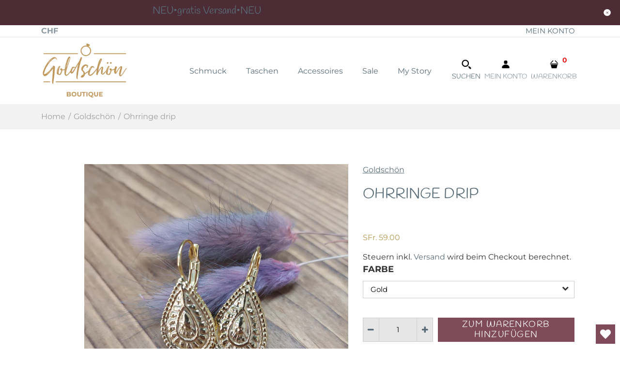

--- FILE ---
content_type: text/css
request_url: https://goldschoen.ch/cdn/shop/t/3/assets/custom_code.css?v=148253050515771225621675334161
body_size: 540
content:
/** Shopify CDN: Minification failed

Line 23:16 Expected ":"

**/
.rt-collapses-wrapper .rt-collapses{overflow:hidden}.rt-collapses-wrapper .rt-collapse{width:100%;color:#000;overflow:hidden}.rt-collapses-wrapper .rt-collapse .rt-collapse-label{background:#ccc;cursor:pointer}.rt-collapses-wrapper .rt-collapse .rt-collapse-label svg{width:1em;height:1em;margin-left:auto;transition:all .35s}.rt-collapses-wrapper .rt-collapse .rt-collapse-content{max-height:0;padding:0 1em;transition:all .35s}.rt-collapses-wrapper .rt-collapse .rt-collapse-close{display:flex;justify-content:flex-end;padding:1em;font-size:.75em;cursor:pointer}.rt-collapses-wrapper input[type="checkbox"]{position:absolute;opacity:0;z-index:-1}.rt-collapses-wrapper input[type="checkbox"]:checked + .rt-collapse-label svg{transform:rotate(90deg)}.rt-collapses-wrapper input[type="checkbox"]:checked ~ .rt-collapse-content{max-height:100vh;padding:1em;border:1px solid #e5e5e5}.list .product-item > div{grid-template-columns:25% 75%;width:100%;display:grid;padding-bottom:10px;grid-template-rows:auto;grid-template-areas:"image info" "image option"}.list .product-item .product-pull-up .product-item__top{grid-area:image}.list .product-item .product-item-content{grid-area:info;justify-content:start!important;align-items:start!important;padding-left:30px}.list .product-item .product__item-hover{position:static;opacity:1;visibility:visible;box-shadow:none;grid-area:option;padding-left:30px}.product-thumbnails-bottom .thumbnails .slick-arrow{bottom:-20px}.templateCollection .dots .item-images-wrapper,.templateSearch .dots .item-images-wrapper{top:10px;right:10px}.border-none{border:none!important}@media (min-width: 768px){.list .product-item > div{grid-template-columns:25% auto 1fr;width:100%;display:grid;padding-bottom:10px;grid-template-rows:auto;grid-template-areas:"image info optiondesc" "image option optiondesc"}.list .product-item .short-description{display:block!important;opacity:1;visibility:visible;z-index:3;grid-area:optiondesc}}

.variation-availability,
.product-single__sold,
.product-single__stock,
.product-upsells {
  display:none !important;
}

.product-item-buttons form {
    width: 100%;
}

.cart-page-content {
  margin-bottom: 50px;
}
.product-actions {
  text-transform
}
.product-actions a.add_to_compare {
  background-color: rgb(127, 74, 89);
  margin: 0px;
  opacity: 0.9;
  color: rgb(255, 255, 255);
  border: none;
  line-height: normal;
  height: 40px;
  display: block;
  padding: 0px 20px;
  font-size: 14px;
  text-align: center;
  overflow: hidden;
  outline: none;
  position: relative;
  cursor: pointer;
  text-decoration: none;
  margin-top: 10px;
  text-transform: none;
  font-weight: normal;
  padding-top: 10px;
}

.wishlist-hero-custom-button.wishlisthero-floating {
  margin: 5px;
  top: auto;
  right: auto;
}

.wishlist-hero-custom-button.wishlisthero-floating {
  background-color: rgb(127, 74, 89) !important;
}
.wishlist-hero-custom-button.wishlisthero-floating:hover {
  background-color: #5f3742 !important;
}
.quickshop-type-advanced-wrapper .product-item-buttons>div {
  border-radius: 0 !important;
  margin: 5px 5px 5px 5px;
}

@media (max-width: 767px) {
  .quickshop-type-advanced-wrapper .product-item-buttons .wishlisthero-floating {
    display: none !important;
  }
  .wishlisthero-floating button {
    max-width: 30px !important;
    height: 30px !important;
  }
  .MuiSnackbar-anchorOriginBottomLeft,
  .MuiSnackbar-anchorOriginBottomCenter,
  .MuiSnackbar-anchorOriginBottomRight {
    bottom: 70px !important;
  }
  #wishlisthero-floating-launcher-container {
    display: none !important;
  }
}


.wishlist-hero-custom-button.wishlisthero-floating button,
.wishlist-hero-custom-button.wishlisthero-floating button svg {
  color: rgb(255, 255, 255) !important;
}
.__react_component_tooltip {
  background-color: rgb(0, 0, 0) !important;
  margin: 0 !important;
  color: rgb(255, 255, 255) !important;
  padding: 2px 8px !important;
  font-size: 11px !important;
  border: none !important;
}

.grecaptcha-badge {
  display: none !important;
}

.MuiButton-root,
span.MuiButton-label {
  font-family: Alfie, serif !important;
}

.selector-wrapper:not(.hide-choose-option):after {
  font-size: 14px;
}
#shopify-section-product-template .selector-wrapper:not(.hide-choose-option):after {
  margin-top: 16px;
}

#widgets {
  height: 60px;
  transform: translateY(61px);
  border-top: 1px solid #fff;
}
#widgets .social_widget .icon {
  padding: 10px 0;
  background-color: #4a566b;
}

.MuiBadge-badge {
  background-color: #b29850 !important;
  min-width: 18px !important;
  height: 18px !important;
  top: 14px !important;
  left: auto !important;
  right: -12px !important;
}

@media (min-width: 992px) {
  .header__element {
    padding: 0 !important;
  }
  .logo.py-3 {
    padding: 0 !important;
  }
  .splide__arrow {
    z-index: 50;
  }
}

.banner {
  margin-top: 0;
}

#footer-wrapper {
  padding-bottom: 4rem !important;
}

.splide__track {
  overflow: visible;
}

.product-info .price .price-new {
  color: rgb(178, 152, 80);
}

--- FILE ---
content_type: text/css
request_url: https://goldschoen.ch/cdn/shop/t/3/assets/rt.helper.css?v=12967615654242260441611210039
body_size: 1541
content:
#header-parts svg{width:20px;height:20px}.header-notice{height:var(--height-hn,52px);background-size:cover;background-position:center center;background-repeat:no-repeat;overflow:hidden}.header-notice .hn--wrapper{width:calc(100% - var(--height-hn))}.header-notice a.hn--close,.header-notice .hn--socials a{width:var(--height-hn,52px)}.header-notice svg{width:calc(var(--height-hn,52px) / 3)}.header-notice.closed{margin-top:calc(var(--height-hn,52px) * -1);animation:.2s linear custom-margin-slideup}#preview-bar-iframe{display:none!important}dl,ol,ul{list-style:none}.rt_list ul li{cursor:pointer;opacity:.7}.rt_list ul li.active{color:var(--gl-color-link-text);font-weight:600}.rt_dropdown{display:inline-block;position:relative;vertical-align:middle;line-height:1}.rt_dropdown:hover ul{opacity:1;visibility:visible;transform:translateY(0)}.rt_dropdown:hover a{color:#d9121f}.rt_dropdown:hover:after{content:"";position:absolute;width:100%;height:9px;left:0;top:100%;z-index:3}.rt_dropdown a{cursor:pointer;color:#000;display:inline-flex;align-items:center;transition:color .25s ease}.rt_dropdown a:after{content:"\f078";font: 14px/1 FontAwesome;speak:none;font-style:normal;font-weight:400;font-variant:normal;text-transform:none;-webkit-font-smoothing:antialiased;font-size:9px;vertical-align:middle;display:inline-block;margin-left:5px}.rt_dropdown ul::-webkit-scrollbar{width:3px}.rt_dropdown ul::-webkit-scrollbar-track{background:#00000026}.rt_dropdown ul::-webkit-scrollbar-thumb{background:#00000040}.rt_dropdown ul{position:absolute;top:calc(100% + 10px);z-index:31;left:0;list-style:none;padding:10px 0;margin-bottom:0;text-align:left;box-shadow:0 0 25px #00000026;-moz-box-shadow:0 0 25px rgba(0,0,0,.15);-webkit-box-shadow:0 0 25px rgba(0,0,0,.15);opacity:0;visibility:hidden;background-color:#fff;transform:translateY(15px);transition:opacity .25s ease,visibility .25s ease,transform .25s ease}.rt_dropdown ul li{cursor:pointer;padding:8px 18px;line-height:20px;color:#000;transition:color .25s ease;display:flex;align-items:center}.rt_dropdown ul li:hover,.rt_dropdown ul li.active{color:#d9121f}.rt_dropdown ul:after{position:absolute;top:-10px;left:calc(50% - 10px);display:inline-block;border-right:10px solid transparent;border-bottom:10px solid #fff;border-left:10px solid transparent;content:"";cursor:pointer}[style*=--aspect-ratio]>:first-child{width:100%}[style*=--aspect-ratio]>*{height:auto}[style*=--aspect-ratio]:before{content:"";display:block;padding-bottom:calc(100% / (var(--aspect-ratio)))}[style*=--aspect-ratio]>:first-child{position:absolute;top:0;left:0;height:100%}@media (min-width: 576px){.ml-container{margin-left:calc(50vw - 270px + var(--custom-gutter,15px))}.mr-container{margin-right:calc(50vw - 255px)}.ml-n-container{margin-left:calc(-50vw + 255px)}.mr-n-container{margin-right:calc(-50vw + 255px)}.w-container{width:calc(50vw - 255px)}.w-container-no-padding{width:calc(50vw - 270px)}}@media (min-width: 768px){.ml-container{margin-left:calc(50vw - 360px + var(--custom-gutter,15px))}.mr-container{margin-right:calc(50vw - 345px)}.ml-n-container{margin-left:calc(-50vw + 345px)}.mr-n-container{margin-right:calc(-50vw + 345px)}.w-container{width:calc(50vw - 345px)}.w-container-no-padding{width:calc(50vw - 360px)}}@media (min-width: 992px){.ml-container{margin-left:calc(50vw - 480px + var(--custom-gutter,15px))}.mr-container{margin-right:calc(50vw - 465px)}.ml-n-container{margin-left:calc(-50vw + 465px)}.mr-n-container{margin-right:calc(-50vw + 465px)}.w-container{width:calc(50vw - 465px)}.w-container-no-padding{width:calc(50vw - 480px)}}@media (min-width: 1200px){.ml-container{margin-left:calc(50vw - 570px + var(--custom-gutter,15px))}.mr-container{margin-right:calc(50vw - 555px)}.ml-n-container{margin-left:calc(-50vw + 555px)}.mr-n-container{margin-right:calc(-50vw + 555px)}.w-container{width:calc(50vw - 555px)}.w-container-no-padding{width:calc(50vw - 570px)}}@media (min-width: 1920px){.ml-container{margin-left:calc(960px - 570px + var(--custom-gutter,15px))}.mr-container{margin-right:405px}.ml-n-container{margin-left:-405px}.mr-n-container{margin-right:-405px}.w-container{width:405px}.w-container-no-padding{width:390px}}.btn-modern{border-bottom:2px solid;padding-top:.25rem;padding-bottom:.25rem;background-color:transparent;display:flex;align-items:center}.btn-modern:after{content:"";border:solid;border-width:0 2px 2px 0;display:inline-block;padding:3px;transform:rotate(-45deg);top:0;margin-left:.5rem}.btn-squared{padding:.25rem 1rem;letter-spacing:.08em;white-space:nowrap;border-radius:0!important}.btn-classic{padding:.25rem;border:1px solid}.rt-tabs{clear:both;position:relative;opacity:0;display:flex;flex-direction:column}.rt-tabs.rt-tab--loaded{flex-direction:row;opacity:1}.rt-tabs .rt-tab{display:block}.rt-tabs .rt-tab label{margin-right:20px;position:relative;top:0;cursor:pointer}.rt-tabs .rt-tab [type=radio]{display:none}.rt-tabs .rt-tab .rt-tab__content{position:relative;padding-top:.25rem;left:0;right:0;bottom:0;opacity:0;visibility:hidden}.rt-tabs .rt-tab .rt-tab__radio[type=radio]:not(:checked)~label{border-bottom:none!important;opacity:.5}.rt-tabs .rt-tab .rt-tab__radio[type=radio]:checked~label~.rt-tab__content{z-index:1;opacity:1;visibility:visible}.d-flex .flex-child-align--right,.creative-builder .flex-child-align--right{margin-left:auto!important}.text--inactive{color:var(--gl-color-link-text)!important;opacity:.7}.lh--0{line-height:0!important}.lh--1{line-height:1!important}.has-opacity-layer--dark,.has-opacity-layer--bright{position:relative}.has-opacity-layer--dark:before,.has-opacity-layer--bright:before{content:"";position:absolute;top:0;left:0;width:100%;height:100%;background:#000;opacity:.4}.has-opacity-layer--dark>*,.has-opacity-layer--bright>*{z-index:1}.has-opacity-layer--bright:before{filter:invert(1)}.custom-color,.custom-color a,.custom-color p{color:var(--color,inherit)!important}input.custom-color::placeholder{color:var(--color,inherit)!important}svg.custom-color{fill:var(--color,currentColor)!important}a.custom-color:hover,.custom-color a:hover,a:hover .custom-color{opacity:.7}.custom-font-size{font-size:var(--font-size)}@media (min-width: 768px){.custom-font-size{font-size:var(--font-size-md,var(--font-size))}.custom-font-size-md{font-size:var(--font-size-md)}}@media (min-width: 992px){.custom-font-size{font-size:var(--font-size-lg,var(--font-size-md,var(--font-size)))}.custom-font-size-md{font-size:var(--font-size-lg,var(--font-size-md))}.custom-font-size-lg{font-size:var(--font-size-lg)}}@media (min-width: 1200px){.custom-font-size{font-size:var(--font-size-xl,var(--font-size-lg,var(--font-size-md,var(--font-size))))}.custom-font-size-md{font-size:var(--font-size-xl,var(--font-size-lg,var(--font-size-md)))}.custom-font-size-lg{font-size:var(--font-size-xl,var(--font-size-lg))}.custom-font-size-xl{font-size:var(--font-size-xl)}}.custom-font-weight{font-weight:var(--font-weight)!important}.custom-margin{margin:var(--margin-top) var(--margin-right) var(--margin-bottom) var(--margin-left)!important}.custom-border-color{border-color:var(--border-color)!important}ul.megamenu li .sub-menu .content .static-menu a.main-menu.custom-border-color:after{background-color:var(--border-color)!important}.no-margin--p p{margin:0!important}@keyframes custom-margin-slideup{0%{margin-top:0}}.custom-min-height{min-height:var(--min-height)!important}@media (min-width: 768px){.custom-min-height{min-height:var(--min-height-md,var(--min-height))!important}.custom-min-height-md{min-height:var(--min-height-md)!important}}.custom-width{width:var(--width)!important}@media (min-width: 768px){.custom-width{width:var(--width-md,var(--width))!important}.custom-width-md{width:var(--width-md)!important}}.custom-height{height:var(--height)!important}@media (min-width: 768px){.custom-height{height:var(--height-md,var(--height))!important}.custom-height-md{height:var(--height-md)!important}}.custom-flex{flex:var(--flex)!important}.custom-bgcolor,input[type=checkbox].custom-bgcolor{background-color:var(--bg-color)!important}input[type=checkbox].custom-bgcolor:checked{border:4px solid var(--bg-color)!important;background-color:#fff!important}.custom-border-radius{border-radius:var(--border-radius)}.of-hidden{overflow:hidden!important}.of-visible{overflow:visible!important}.absolute-bottom{position:absolute!important;bottom:0!important}.fade-off-bg{position:relative}.fade-off-bg:before{content:"";background-image:linear-gradient(to top,#fff,#efefef00);position:absolute;height:100%;right:0;bottom:0;left:0;width:100%}.text-underline{text-decoration:underline!important}.bgimage-center-no-repeat{background-size:cover;background-repeat:no-repeat;background-position:center center}svg.custom-svg-size,.custom-svg-size svg{width:var(--svg-size)!important;height:var(--svg-size)!important}@media (min-width: 768px){svg.custom-svg-size,.custom-svg-size svg{width:var(--svg-size-md,var(--svg-size))!important;height:var(--svg-size-md,var(--svg-size))!important}}svg.custom-svg-color,.custom-svg-color svg{fill:var(--svg-color,currentColor)!important}.custom-absolute-pos{top:var(--top-side,0);left:var(--left-side,0)}.self-center-x{transform:translate(-50%)}.self-center-y{transform:translateY(-50%)}@media (min-width: 768px){.border-top-md{border-top:1px solid var(--global-color-border)!important}.border-right-md{border-right:1px solid var(--global-color-border)!important}.border-bottom-md{border-bottom:1px solid var(--global-color-border)!important}.border-left-md{border-left:1px solid var(--global-color-border)!important}}@media (max-width: 767px){.border-top-xs-only{border-top:1px solid var(--global-color-border)!important}.border-right-xs-only{border-right:1px solid var(--global-color-border)!important}.border-bottom-xs-only{border-bottom:1px solid var(--global-color-border)!important}.border-left-xs-only{border-left:1px solid var(--global-color-border)!important}}.hide{display:none!important}.hidden{display:none!important;visibility:hidden!important}.zi-lv1{z-index:1}.zi-lv9{z-index:9}.has-pointer{cursor:pointer}svg.has-pointer,.has-pointer svg{opacity:1;transition:opacity .1s linear}svg.has-pointer:hover,.has-pointer svg:hover{opacity:.7}.shopify-section:hover{z-index:2}.absolute-right{position:absolute;right:0}.flex-with-equal-children{display:flex}.flex-with-equal-children>*{flex:1 1 0}@media (max-width: 767px){.rt-mobile-snapscroll{overflow-x:scroll!important;display:flex;flex-wrap:nowrap!important;scroll-snap-type:x mandatory}.rt-mobile-snapscroll>div{scroll-snap-align:start;min-width:var(--snapscroll-itemsize);padding:1.5rem .5rem .5rem 0;border:none!important}}
/*# sourceMappingURL=/cdn/shop/t/3/assets/rt.helper.css.map?v=12967615654242260441611210039 */


--- FILE ---
content_type: text/javascript
request_url: https://goldschoen.ch/cdn/shop/t/3/assets/rt.application.js?v=577428809105532371611262965
body_size: 44585
content:
/*!
 * enquire.min.js
 *//*!
 * enquire.js v2.1.2 - Awesome Media Queries in JavaScript
 * Copyright (c) 2014 Nick Williams - http://wicky.nillia.ms/enquire.js
 * License: MIT (http://www.opensource.org/licenses/mit-license.php)
 */(function(e,t,n){var i2=window.matchMedia;typeof module!="undefined"&&module.exports?module.exports=n(i2):typeof define=="function"&&define.amd?define(function(){return t[e]=n(i2)}):t[e]=n(i2)})("enquire",this,function(e){"use strict";function t(e2,t2){var n2,i3=0,o2=e2.length;for(i3;o2>i3&&(n2=t2(e2[i3],i3),n2!==!1);i3++);}function n(e2){return Object.prototype.toString.apply(e2)==="[object Array]"}function i2(e2){return typeof e2=="function"}function o(e2){this.options=e2,!e2.deferSetup&&this.setup()}function r(t2,n2){this.query=t2,this.isUnconditional=n2,this.handlers=[],this.mql=e(t2);var i3=this;this.listener=function(e2){i3.mql=e2,i3.assess()},this.mql.addListener(this.listener)}function s(){if(!e)throw new Error("matchMedia not present, legacy browsers require a polyfill");this.queries={},this.browserIsIncapable=!e("only all").matches}return o.prototype={setup:function(){this.options.setup&&this.options.setup(),this.initialised=!0},on:function(){!this.initialised&&this.setup(),this.options.match&&this.options.match()},off:function(){this.options.unmatch&&this.options.unmatch()},destroy:function(){this.options.destroy?this.options.destroy():this.off()},equals:function(e2){return this.options===e2||this.options.match===e2}},r.prototype={addHandler:function(e2){var t2=new o(e2);this.handlers.push(t2),this.matches()&&t2.on()},removeHandler:function(e2){var n2=this.handlers;t(n2,function(t2,i3){return t2.equals(e2)?(t2.destroy(),!n2.splice(i3,1)):void 0})},matches:function(){return this.mql.matches||this.isUnconditional},clear:function(){t(this.handlers,function(e2){e2.destroy()}),this.mql.removeListener(this.listener),this.handlers.length=0},assess:function(){var e2=this.matches()?"on":"off";t(this.handlers,function(t2){t2[e2]()})}},s.prototype={register:function(e2,o2,s2){var a=this.queries,l=s2&&this.browserIsIncapable;return a[e2]||(a[e2]=new r(e2,l)),i2(o2)&&(o2={match:o2}),n(o2)||(o2=[o2]),t(o2,function(t2){i2(t2)&&(t2={match:t2}),a[e2].addHandler(t2)}),this},unregister:function(e2,t2){var n2=this.queries[e2];return n2&&(t2?n2.removeHandler(t2):(n2.clear(),delete this.queries[e2])),this}},new s});/*! Common */if(typeof window.Shopify=="undefined"&&(window.Shopify={}),Shopify.bind=function(a,b){return function(){return a.apply(b,arguments)}},Shopify.setSelectorByValue=function(a,b){for(var c=0,d2=a.options.length;d2>c;c++){var e=a.options[c];if(b==e.value||b==e.innerHTML)return a.selectedIndex=c,c}},Shopify.addListener=function(a,b,c){a.addEventListener?a.addEventListener(b,c,!1):a.attachEvent("on"+b,c)},Shopify.postLink=function(a,b){b=b||{};var c=b.method||"post",d2=b.parameters||{},e=document.createElement("form");e.setAttribute("method",c),e.setAttribute("action",a);for(var f2 in d2){var g2=document.createElement("input");g2.setAttribute("type","hidden"),g2.setAttribute("name",f2),g2.setAttribute("value",d2[f2]),e.appendChild(g2)}document.body.appendChild(e),e.submit(),document.body.removeChild(e)},Shopify.CountryProvinceSelector=function(a,b,c){this.countryEl=document.getElementById(a),this.provinceEl=document.getElementById(b),this.provinceContainer=document.getElementById(c.hideElement||b),Shopify.addListener(this.countryEl,"change",Shopify.bind(this.countryHandler,this)),this.initCountry(),this.initProvince()},Shopify.CountryProvinceSelector.prototype={initCountry:function(){var a=this.countryEl.getAttribute("data-default");Shopify.setSelectorByValue(this.countryEl,a),this.countryHandler()},initProvince:function(){var a=this.provinceEl.getAttribute("data-default");a&&this.provinceEl.options.length>0&&Shopify.setSelectorByValue(this.provinceEl,a)},countryHandler:function(a){var b=this.countryEl.options[this.countryEl.selectedIndex],c=b.getAttribute("data-provinces"),d2=JSON.parse(c);if(this.clearOptions(this.provinceEl),d2&&d2.length==0)this.provinceContainer.style.display="none";else{for(var e=0;e<d2.length;e++){var b=document.createElement("option");b.value=d2[e][0],b.innerHTML=d2[e][1],this.provinceEl.appendChild(b)}this.provinceContainer.style.display=""}},clearOptions:function(a){for(;a.firstChild;)a.removeChild(a.firstChild)},setOptions:function(a,b){var c=0;for(b.length;c<b.length;c++){var d2=document.createElement("option");d2.value=b[c],d2.innerHTML=b[c],a.appendChild(d2)}}},Shopify.CustomerAddress={toggleForm:function(a){var b=document.getElementById("view_addresses"),c=document.getElementById("edit_address_"+a);return b.style.display=b.style.display=="none"?"":"none",c.style.display=c.style.display=="none"?"":"none",!1},toggleNewForm:function(){var a=document.getElementById("add_address"),b=document.getElementById("address_tables");return a.style.display=a.style.display=="none"?"":"none",b.style.display=a.style.display=="none"?"":"none",!1},destroy:function(a,b){confirm(b||"Are you sure you wish to delete this address?")&&Shopify.postLink("/account/addresses/"+a,{parameters:{_method:"delete"}})}},Shopify.queryParams={},location.search.length)for(var aKeyValue,i=0,aCouples=location.search.substr(1).split("&");i<aCouples.length;i++)aKeyValue=aCouples[i].split("="),aKeyValue.length>1&&(Shopify.queryParams[decodeURIComponent(aKeyValue[0])]=decodeURIComponent(aKeyValue[1]));/*! Others */(function(n,e){typeof define=="function"&&define.amd?define(e):typeof exports=="object"?module.exports=e():n.NProgress=e()})(this,function(){function n(n2,e2,t2){return e2>n2?e2:n2>t2?t2:n2}function e(n2){return 100*(-1+n2)}function t(n2,t2,r2){var i3;return i3=c.positionUsing==="translate3d"?{transform:"translate3d("+e(n2)+"%,0,0)"}:c.positionUsing==="translate"?{transform:"translate("+e(n2)+"%,0)"}:{"margin-left":e(n2)+"%"},i3.transition="all "+t2+"ms "+r2,i3}function r(n2,e2){var t2=typeof n2=="string"?n2:s(n2);return t2.indexOf(" "+e2+" ")>=0}function i2(n2,e2){var t2=s(n2),i3=t2+e2;r(t2,e2)||(n2.className=i3.substring(1))}function o(n2,e2){var t2,i3=s(n2);r(n2,e2)&&(t2=i3.replace(" "+e2+" "," "),n2.className=t2.substring(1,t2.length-1))}function s(n2){return(" "+(n2&&n2.className||"")+" ").replace(/\s+/gi," ")}function a(n2){n2&&n2.parentNode&&n2.parentNode.removeChild(n2)}var u={};u.version="0.2.0";var c=u.settings={minimum:.08,easing:"linear",positionUsing:"",speed:350,trickle:!0,trickleSpeed:250,showSpinner:!0,barSelector:'[role="bar"]',spinnerSelector:'[role="spinner"]',parent:"body",template:'<div class="bar" role="bar"><div class="peg"></div></div><div class="spinner" role="spinner"><div class="spinner-icon"></div></div>'};u.configure=function(n2){var e2,t2;for(e2 in n2)t2=n2[e2],t2!==void 0&&n2.hasOwnProperty(e2)&&(c[e2]=t2);return this},u.status=null,u.set=function(e2){var r2=u.isStarted();e2=n(e2,c.minimum,1),u.status=e2===1?null:e2;var i3=u.render(!r2),o2=i3.querySelector(c.barSelector),s2=c.speed,a2=c.easing;return i3.offsetWidth,l(function(n2){c.positionUsing===""&&(c.positionUsing=u.getPositioningCSS()),d2(o2,t(e2,s2,a2)),e2===1?(d2(i3,{transition:"none",opacity:1}),i3.offsetWidth,setTimeout(function(){d2(i3,{transition:"all "+s2+"ms linear",opacity:0}),setTimeout(function(){u.remove(),n2()},s2)},s2)):setTimeout(n2,s2)}),this},u.isStarted=function(){return typeof u.status=="number"},u.start=function(){u.status||u.set(0);var n2=function(){setTimeout(function(){u.status&&(u.trickle(),n2())},c.trickleSpeed)};return c.trickle&&n2(),this},u.done=function(n2){return n2||u.status?u.inc(.3+.5*Math.random()).set(1):this},u.inc=function(e2){var t2=u.status;return t2?t2>1?void 0:(typeof e2!="number"&&(e2=t2>=0&&.25>t2?(3*Math.random()+3)/100:t2>=.25&&.65>t2?3*Math.random()/100:t2>=.65&&.9>t2?2*Math.random()/100:t2>=.9&&.99>t2?.005:0),t2=n(t2+e2,0,.994),u.set(t2)):u.start()},u.trickle=function(){return u.inc()},function(){var n2=0,e2=0;u.promise=function(t2){return t2&&t2.state()!=="resolved"?(e2===0&&u.start(),n2++,e2++,t2.always(function(){e2--,e2===0?(n2=0,u.done()):u.set((n2-e2)/n2)}),this):this}}(),u.render=function(n2){if(u.isRendered())return document.getElementById("nprogress");i2(document.documentElement,"nprogress-busy");var t2=document.createElement("div");t2.id="nprogress",t2.innerHTML=c.template;var r2,o2=t2.querySelector(c.barSelector),s2=n2?"-100":e(u.status||0),l2=document.querySelector(c.parent);return d2(o2,{transition:"all 0 linear",transform:"translate3d("+s2+"%,0,0)"}),c.showSpinner||(r2=t2.querySelector(c.spinnerSelector),r2&&a(r2)),l2!=document.body&&i2(l2,"nprogress-custom-parent"),l2.appendChild(t2),t2},u.remove=function(){o(document.documentElement,"nprogress-busy"),i2(document.documentElement,"nprogress-done"),o(document.querySelector(c.parent),"nprogress-custom-parent");var n2=document.getElementById("nprogress");n2&&a(n2)},u.isRendered=function(){return!!document.getElementById("nprogress")},u.getPositioningCSS=function(){var n2=document.body.style,e2="WebkitTransform"in n2?"Webkit":"MozTransform"in n2?"Moz":"msTransform"in n2?"ms":"OTransform"in n2?"O":"";return e2+"Perspective"in n2?"translate3d":e2+"Transform"in n2?"translate":"margin"};var l=function(){function n2(){var t2=e2.shift();t2&&t2(n2)}var e2=[];return function(t2){e2.push(t2),e2.length==1&&n2()}}(),d2=function(){function n2(n3){return n3.replace(/^-ms-/,"ms-").replace(/-([\da-z])/gi,function(n4,e3){return e3.toUpperCase()})}function e2(n3){var e3=document.body.style;if(n3 in e3)return n3;for(var t3,r3=i3.length,o3=n3.charAt(0).toUpperCase()+n3.slice(1);r3--;)if(t3=i3[r3]+o3,t3 in e3)return t3;return n3}function t2(t3){return t3=n2(t3),o2[t3]||(o2[t3]=e2(t3))}function r2(n3,e3,r3){e3=t2(e3),n3.style[e3]=r3}var i3=["Webkit","O","Moz","ms"],o2={};return function(n3,e3){var t3,i4,o3=arguments;if(o3.length==2)for(t3 in e3)i4=e3[t3],i4!==void 0&&e3.hasOwnProperty(t3)&&r2(n3,t3,i4);else r2(n3,o3[1],o3[2])}}();return u}),function(e){var i2={};function o(t){if(i2[t])return i2[t].exports;var n=i2[t]={i:t,l:!1,exports:{}};return e[t].call(n.exports,n,n.exports,o),n.l=!0,n.exports}o.m=e,o.c=i2,o.d=function(t,n,e2){o.o(t,n)||Object.defineProperty(t,n,{enumerable:!0,get:e2})},o.r=function(t){typeof Symbol!="undefined"&&Symbol.toStringTag&&Object.defineProperty(t,Symbol.toStringTag,{value:"Module"}),Object.defineProperty(t,"__esModule",{value:!0})},o.t=function(n,t){if(1&t&&(n=o(n)),8&t||4&t&&typeof n=="object"&&n&&n.__esModule)return n;var e2=Object.create(null);if(o.r(e2),Object.defineProperty(e2,"default",{enumerable:!0,value:n}),2&t&&typeof n!="string")for(var i3 in n)o.d(e2,i3,function(t2){return n[t2]}.bind(null,i3));return e2},o.n=function(t){var n=t&&t.__esModule?function(){return t.default}:function(){return t};return o.d(n,"a",n),n},o.o=function(t,n){return Object.prototype.hasOwnProperty.call(t,n)},o.p="",o(o.s=0)}([function(t,n,e){"use strict";e.r(n),e.d(n,"Splide",function(){return Tt});var s={};e.r(s),e.d(s,"CREATED",function(){return G}),e.d(s,"MOUNTED",function(){return X}),e.d(s,"IDLE",function(){return V}),e.d(s,"MOVING",function(){return U}),e.d(s,"DESTROYED",function(){return Y});function i2(){return(i2=Object.assign||function(t2){for(var n2=1;n2<arguments.length;n2++){var e2=arguments[n2];for(var i3 in e2)Object.prototype.hasOwnProperty.call(e2,i3)&&(t2[i3]=e2[i3])}return t2}).apply(this,arguments)}var b=Object.keys;function m(e2,i3){b(e2).some(function(t2,n2){return i3(e2[t2],t2,n2)})}function g2(n2){return b(n2).map(function(t2){return n2[t2]})}function o(t2){return typeof t2=="object"}function u(t2,n2){var e2=i2({},t2);return m(n2,function(t3,n3){o(t3)?(o(e2[n3])||(e2[n3]={}),e2[n3]=u(e2[n3],t3)):e2[n3]=t3}),e2}function r(t2){return Array.isArray(t2)?t2:[t2]}function y(t2,n2,e2){return Math.min(Math.max(t2,e2<n2?e2:n2),e2<n2?n2:e2)}function h2(t2,n2){var e2=0;return t2.replace(/%s/g,function(){return r(n2)[e2++]})}function w(t2){var n2=typeof t2;return n2=="number"&&0<t2?parseFloat(t2)+"px":n2=="string"?t2:""}function v(t2){return t2<10?"0"+t2:t2}function x(t2,n2){var e2;return typeof n2=="string"&&(P(e2=f2("div",{}),{position:"absolute",width:n2}),k(t2,e2),n2=e2.clientWidth,E(e2)),+n2||0}function c(t2,n2){return t2?t2.querySelector(n2.split(" ")[0]):null}function _(t2,n2){return d2(t2,n2)[0]}function d2(t2,n2){return t2?g2(t2.children).filter(function(t3){return z(t3,n2.split(" ")[0])||t3.tagName===n2}):[]}function f2(t2,n2){var e2=document.createElement(t2);return m(n2,function(t3,n3){return M(e2,n3,t3)}),e2}function l(t2){var n2=f2("div",{});return n2.innerHTML=t2,n2.firstChild}function E(t2){r(t2).forEach(function(t3){var n2;!t3||(n2=t3.parentElement)&&n2.removeChild(t3)})}function k(t2,n2){t2&&t2.appendChild(n2)}function S(t2,n2){var e2;t2&&n2&&(e2=n2.parentElement)&&e2.insertBefore(t2,n2)}function P(e2,t2){e2&&m(t2,function(t3,n2){t3!==null&&(e2.style[n2]=t3)})}function a(n2,t2,e2){n2&&r(t2).forEach(function(t3){t3&&n2.classList[e2?"remove":"add"](t3)})}function C(t2,n2){a(t2,n2,!1)}function I(t2,n2){a(t2,n2,!0)}function z(t2,n2){return!!t2&&t2.classList.contains(n2)}function M(t2,n2,e2){t2&&t2.setAttribute(n2,e2)}function O(t2,n2){return t2?t2.getAttribute(n2):""}function A(t2,n2){r(n2).forEach(function(n3){r(t2).forEach(function(t3){return t3&&t3.removeAttribute(n3)})})}function T(t2){return t2.getBoundingClientRect()}function p(u2,c2){var d3,l2;return{mount:function(){d3=c2.Elements.list,u2.on("transitionend",function(t2){t2.target===d3&&l2&&l2()},d3)},start:function(t2,n2,e2,i3,o2){var r2=u2.options,s2=c2.Controller.edgeIndex,a2=r2.speed;l2=o2,u2.is(j)&&(e2===0&&s2<=n2||s2<=e2&&n2===0)&&(a2=r2.rewindSpeed||a2),P(d3,{transition:"transform "+a2+"ms "+r2.easing,transform:"translate("+i3.x+"px,"+i3.y+"px)"})}}}function L(e2,s2){function a2(t2){var n2=e2.options;P(s2.Elements.slides[t2],{transition:"opacity "+n2.speed+"ms "+n2.easing})}return{mount:function(){a2(e2.index)},start:function(t2,n2,e3,i3,o2){var r2=s2.Elements.track;P(r2,{height:w(r2.clientHeight)}),a2(n2),setTimeout(function(){o2(),P(r2,{height:""})})}}}var j="slide",W="loop",H="fade",q="[SPLIDE]";function D(t2){console.error(q+" "+t2)}function N(t2,n2){if(!t2)throw new Error(n2)}var R="splide",B={active:"is-active",visible:"is-visible",loading:"is-loading"},F={type:"slide",rewind:!1,speed:400,rewindSpeed:0,waitForTransition:!0,width:0,height:0,fixedWidth:0,fixedHeight:0,heightRatio:0,autoWidth:!1,autoHeight:!1,perPage:1,perMove:0,clones:0,start:0,focus:!1,gap:0,padding:0,arrows:!0,arrowPath:"",pagination:!0,autoplay:!1,interval:5e3,pauseOnHover:!0,pauseOnFocus:!0,resetProgress:!0,lazyLoad:!1,preloadPages:1,easing:"cubic-bezier(.42,.65,.27,.99)",keyboard:"global",drag:!0,dragAngleThreshold:30,swipeDistanceThreshold:150,flickVelocityThreshold:.6,flickPower:600,flickMaxPages:1,direction:"ltr",cover:!1,accessibility:!0,slideFocus:!0,isNavigation:!1,trimSpace:!0,updateOnMove:!1,throttle:100,destroy:!1,breakpoints:!1,classes:{root:R,slider:R+"__slider",track:R+"__track",list:R+"__list",slide:R+"__slide",container:R+"__slide__container",arrows:R+"__arrows",arrow:R+"__arrow",prev:R+"__arrow--prev",next:R+"__arrow--next",pagination:R+"__pagination",page:R+"__pagination__page",clone:R+"__slide--clone",progress:R+"__progress",bar:R+"__progress__bar",autoplay:R+"__autoplay",play:R+"__play",pause:R+"__pause",spinner:R+"__spinner",sr:R+"__sr"},i18n:{prev:"Previous slide",next:"Next slide",first:"Go to first slide",last:"Go to last slide",slideX:"Go to slide %s",pageX:"Go to page %s",play:"Start autoplay",pause:"Pause autoplay"}},G=1,X=2,V=3,U=4,Y=5;function J(t2,n2){for(var e2=0;e2<n2.length;e2++){var i3=n2[e2];i3.enumerable=i3.enumerable||!1,i3.configurable=!0,"value"in i3&&(i3.writable=!0),Object.defineProperty(t2,i3.key,i3)}}function K(t2){var n2=O(t2.root,"data-splide");if(n2)try{t2.options=JSON.parse(n2)}catch(t3){D(t3.message)}return{mount:function(){t2.State.is(G)&&(t2.index=t2.options.start)}}}function Q(h3,o2){var t2,i3=h3.root,r2=h3.classes,p2=[];i3.id||(window.splide=window.splide||{},t2=window.splide.uid||0,window.splide.uid=++t2,i3.id="splide"+v(t2));var s2={mount:function(){var t3=this;this.init(),h3.on("refresh",function(){t3.destroy(),t3.init()}).on("updated",function(){I(i3,n2()),C(i3,n2())})},destroy:function(){p2.forEach(function(t3){t3.destroy()}),p2=[],I(i3,n2())},init:function(){var e2=this;(function(){s2.slider=_(i3,r2.slider),s2.track=c(i3,"."+r2.track),s2.list=_(s2.track,r2.list),N(s2.track&&s2.list,"Track or list was not found."),s2.slides=d2(s2.list,r2.slide);var t3=a2(r2.arrows);s2.arrows={prev:c(t3,"."+r2.prev),next:c(t3,"."+r2.next)};var n3=a2(r2.autoplay);s2.bar=c(a2(r2.progress),"."+r2.bar),s2.play=c(n3,"."+r2.play),s2.pause=c(n3,"."+r2.pause),s2.track.id=s2.track.id||i3.id+"-track",s2.list.id=s2.list.id||i3.id+"-list"})(),C(i3,n2()),this.slides.forEach(function(t3,n3){e2.register(t3,n3,-1)})},register:function(t3,n3,e2){var o3,i4,r3,s3,a3,u2,c2,d3=(i4=n3,r3=e2,s3=t3,a3=(o3=h3).options.updateOnMove,u2="ready.slide updated.slide resize.slide moved.slide"+(a3?" move.slide":""),c2={slide:s3,index:i4,realIndex:r3,container:_(s3,o3.classes.container),isClone:-1<r3,mount:function(){var t4=this;this.isClone||(s3.id=o3.root.id+"-slide"+v(i4+1)),o3.on(u2,function(){return t4.update()}).on(ot,f3).on("click",function(){return o3.emit("click",t4)},s3),a3&&o3.on("move.slide",function(t5){t5===r3&&l2(!0,!1)}),P(s3,{display:""}),this.styles=O(s3,"style")||""},destroy:function(){o3.off(u2).off(ot).off("click",s3),I(s3,g2(B)),f3(),A(this.container,"style")},update:function(){l2(this.isActive(),!1),l2(this.isVisible(),!0)},isActive:function(){return o3.index===i4},isVisible:function(){var t4=this.isActive();if(o3.is(H)||t4)return t4;var n4=T(o3.Components.Elements.track),e3=T(s3);return o3.options.direction===it?n4.top<=e3.top&&e3.bottom<=n4.bottom:n4.left<=e3.left&&e3.right<=n4.right},isWithin:function(t4,n4){var e3=Math.abs(t4-i4);return o3.is(j)||this.isClone||(e3=Math.min(e3,o3.length-e3)),e3<n4}});function l2(t4,n4){var e3=n4?"visible":"active",i5=B[e3];t4?(C(s3,i5),o3.emit(e3,c2)):z(s3,i5)&&(I(s3,i5),o3.emit(n4?"hidden":"inactive",c2))}function f3(){M(s3,"style",c2.styles)}d3.mount(),p2.push(d3)},getSlide:function(n3){return p2.filter(function(t3){return t3.index===n3})[0]},getSlides:function(t3){return t3?p2:p2.filter(function(t4){return!t4.isClone})},getSlidesByPage:function(t3){var e2=o2.Controller.toIndex(t3),n3=h3.options,i4=n3.focus!==!1?1:n3.perPage;return p2.filter(function(t4){var n4=t4.index;return e2<=n4&&n4<e2+i4})},add:function(t3,n3,e2){var i4,o3,r3,s3,a3;typeof t3=="string"&&(t3=l(t3)),t3 instanceof Element&&(i4=this.slides[n3],P(t3,{display:"none"}),i4?(S(t3,i4),this.slides.splice(n3,0,t3)):(k(this.list,t3),this.slides.push(t3)),o3=function(){e2&&e2(t3)},s3=t3.querySelectorAll("img"),(a3=s3.length)?(r3=0,m(s3,function(t4){t4.onload=t4.onerror=function(){++r3===a3&&o3()}})):o3())},remove:function(t3){E(this.slides.splice(t3,1)[0])},each:function(t3){p2.forEach(t3)},get length(){return this.slides.length},get total(){return p2.length}};function n2(){var t3=r2.root,n3=h3.options;return[t3+"--"+n3.type,t3+"--"+n3.direction,n3.drag?t3+"--draggable":"",n3.isNavigation?t3+"--nav":"",B.active]}function a2(t3){return _(i3,t3)||_(s2.slider,t3)}return s2}function Z(r2,i3){var s2,e2,a2={mount:function(){s2=r2.options,e2=r2.is(W),r2.on("move",function(t2){r2.index=t2}).on("updated refresh",function(t2){s2=t2||s2,r2.index=y(r2.index,0,a2.edgeIndex)})},go:function(t2,n2){var e3=this.trim(this.parse(t2));i3.Track.go(e3,this.rewind(e3),n2)},parse:function(t2){var n2=r2.index,e3=String(t2).match(/([+\-<>]+)(\d+)?/),i4=e3?e3[1]:"",o3=e3?parseInt(e3[2]):0;switch(i4){case"+":n2+=o3||1;break;case"-":n2-=o3||1;break;case">":case"<":n2=function(t3,n3,e4){if(-1<t3)return a2.toIndex(t3);var i5=s2.perMove,o4=e4?-1:1;return i5?n3+i5*o4:a2.toIndex(a2.toPage(n3)+o4)}(o3,n2,i4==="<");break;default:n2=parseInt(t2)}return n2},toIndex:function(t2){if(o2())return t2;var n2=r2.length,e3=s2.perPage,i4=t2*e3;return n2-e3<=(i4-=(this.pageLength*e3-n2)*rt(i4/n2))&&i4<n2&&(i4=n2-e3),i4},toPage:function(t2){if(o2())return t2;var n2=r2.length,e3=s2.perPage;return rt(n2-e3<=t2&&t2<n2?(n2-1)/e3:t2/e3)},trim:function(t2){return e2||(t2=s2.rewind?this.rewind(t2):y(t2,0,this.edgeIndex)),t2},rewind:function(t2){var n2=this.edgeIndex;if(e2){for(;n2<t2;)t2-=n2+1;for(;t2<0;)t2+=n2+1}else n2<t2?t2=0:t2<0&&(t2=n2);return t2},isRtl:function(){return s2.direction===et},get pageLength(){var t2=r2.length;return o2()?t2:Math.ceil(t2/s2.perPage)},get edgeIndex(){var t2=r2.length;return t2?o2()||s2.isNavigation||e2?t2-1:t2-s2.perPage:0},get prevIndex(){var t2=r2.index-1;return(e2||s2.rewind)&&(t2=this.rewind(t2)),-1<t2?t2:-1},get nextIndex(){var t2=r2.index+1;return(e2||s2.rewind)&&(t2=this.rewind(t2)),r2.index<t2&&t2<=this.edgeIndex||t2===0?t2:-1}};function o2(){return s2.focus!==!1}return a2}function $2(r2,s2){var i3,n2,o2,e2=r2.options.direction===it,a2=r2.is(H),u2=r2.options.direction===et,c2=!1,d3=u2?1:-1,l2={sign:d3,mount:function(){n2=s2.Elements,i3=s2.Layout,o2=n2.list},mounted:function(){var t2=this;a2||(this.jump(0),r2.on("mounted resize updated",function(){t2.jump(r2.index)}))},go:function(t2,n3,e3){var i4=h3(t2),o3=r2.index;r2.State.is(U)&&c2||(c2=t2!==n3,e3||r2.emit("move",n3,o3,t2),1<=Math.abs(i4-this.position)||a2?s2.Transition.start(t2,n3,o3,this.toCoord(i4),function(){f3(t2,n3,o3,e3)}):t2!==o3&&r2.options.trimSpace==="move"?s2.Controller.go(t2+t2-o3,e3):f3(t2,n3,o3,e3))},jump:function(t2){this.translate(h3(t2))},translate:function(t2){P(o2,{transform:"translate"+(e2?"Y":"X")+"("+t2+"px)"})},cancel:function(){r2.is(W)?this.shift():this.translate(this.position),P(o2,{transition:""})},shift:function(){var t2=st(this.position),n3=st(this.toPosition(0)),e3=st(this.toPosition(r2.length)),i4=e3-n3;t2<n3?t2+=i4:e3<t2&&(t2-=i4),this.translate(d3*t2)},trim:function(t2){return!r2.options.trimSpace||r2.is(W)?t2:y(t2,d3*(i3.totalSize()-i3.size-i3.gap),0)},toIndex:function(i4){var o3=this,r3=0,s3=1/0;return n2.getSlides(!0).forEach(function(t2){var n3=t2.index,e3=st(o3.toPosition(n3)-i4);e3<s3&&(s3=e3,r3=n3)}),r3},toCoord:function(t2){return{x:e2?0:t2,y:e2?t2:0}},toPosition:function(t2){var n3=i3.totalSize(t2)-i3.slideSize(t2)-i3.gap;return d3*(n3+this.offset(t2))},offset:function(t2){var n3=r2.options.focus,e3=i3.slideSize(t2);return n3==="center"?-(i3.size-e3)/2:-(parseInt(n3)||0)*(e3+i3.gap)},get position(){var t2=e2?"top":u2?"right":"left";return T(o2)[t2]-(T(n2.track)[t2]-i3.padding[t2]*d3)}};function f3(t2,n3,e3,i4){P(o2,{transition:""}),c2=!1,a2||l2.jump(n3),i4||r2.emit("moved",n3,e3,t2)}function h3(t2){return l2.trim(l2.toPosition(t2))}return l2}function tt(o2,t2){var a2=[],n2=0,u2=t2.Elements,e2={mount:function(){var t3=this;o2.is(W)&&(i3(),o2.on("refresh",i3).on("resize",function(){n2!==r2()&&(t3.destroy(),o2.refresh())}))},destroy:function(){E(a2),a2=[]},get clones(){return a2},get length(){return a2.length}};function i3(){e2.destroy(),function(i4){var o3=u2.length,r3=u2.register;if(o3){for(var s2=u2.slides;s2.length<i4;)s2=s2.concat(s2);s2.slice(0,i4).forEach(function(t3,n3){var e3=c2(t3);k(u2.list,e3),a2.push(e3),r3(e3,n3+o3,n3%o3)}),s2.slice(-i4).forEach(function(t3,n3){var e3=c2(t3);S(e3,s2[0]),a2.push(e3),r3(e3,n3-i4,(o3+n3-i4%o3)%o3)})}}(n2=r2())}function r2(){var t3=o2.options;if(t3.clones)return t3.clones;var n3=t3.autoWidth||t3.autoHeight?u2.length:t3.perPage,e3=t3.direction===it?"Height":"Width",i4=x(o2.root,t3["fixed"+e3]);return i4&&(n3=Math.ceil(u2.track["client"+e3]/i4)),n3*(t3.drag?t3.flickMaxPages+1:1)}function c2(t3){var n3=t3.cloneNode(!0);return C(n3,o2.classes.clone),A(n3,"id"),n3}return e2}var nt=function(){function t2(t3,n3,e3){function i4(t4){t4.elm&&t4.elm.removeEventListener(t4.event,t4.handler,t4.options)}var o3,r2;n3===void 0&&(n3={}),e3===void 0&&(e3={}),this.root=t3 instanceof Element?t3:document.querySelector(t3),N(this.root,"An invalid element/selector was given."),this.Components=null,this.Event=(o3=[],{on:function(t4,n4,e4,i5){e4===void 0&&(e4=null),i5===void 0&&(i5={}),t4.split(" ").forEach(function(t5){e4&&e4.addEventListener(t5,n4,i5),o3.push({event:t5,handler:n4,elm:e4,options:i5})})},off:function(t4,e4){e4===void 0&&(e4=null),t4.split(" ").forEach(function(n4){o3=o3.filter(function(t5){return!t5||t5.event!==n4||t5.elm!==e4||(i4(t5),!1)})})},emit:function(n4){for(var t4=arguments.length,e4=new Array(1<t4?t4-1:0),i5=1;i5<t4;i5++)e4[i5-1]=arguments[i5];o3.forEach(function(t5){t5.elm||t5.event.split(".")[0]!==n4||t5.handler.apply(t5,e4)})},destroy:function(){o3.forEach(i4),o3=[]}}),this.State=(r2=G,{set:function(t4){r2=t4},is:function(t4){return t4===r2}}),this.STATES=s,this._o=u(F,n3),this._i=0,this._c=e3,this._e={},this._t=null}var n2,e2,i3,o2=t2.prototype;return o2.mount=function(t3,n3){var e3,i4,o3,r2,s2=this;t3===void 0&&(t3=this._e),n3===void 0&&(n3=this._t),this.State.set(G),this._e=t3,this._t=n3,this.Components=(i4=u((e3=this)._c,t3),o3=n3,r2={},m(i4,function(t4,n4){r2[n4]=t4(e3,r2,n4.toLowerCase())}),o3=o3||(e3.is(H)?L:p),r2.Transition=o3(e3,r2),r2);try{m(this.Components,function(t4,n4){var e4=t4.required;e4===void 0||e4?t4.mount&&t4.mount():delete s2.Components[n4]})}catch(t4){return void D(t4.message)}var a2=this.State;return a2.set(X),m(this.Components,function(t4){t4.mounted&&t4.mounted()}),this.emit("mounted"),a2.set(V),this.emit("ready"),P(this.root,{visibility:"visible"}),this.on("move drag",function(){return a2.set(U)}).on("moved dragged",function(){return a2.set(V)}),this},o2.sync=function(t3){return this.sibling=t3,this},o2.on=function(t3,n3,e3,i4){return e3===void 0&&(e3=null),i4===void 0&&(i4={}),this.Event.on(t3,n3,e3,i4),this},o2.off=function(t3,n3){return n3===void 0&&(n3=null),this.Event.off(t3,n3),this},o2.emit=function(t3){for(var n3,e3=arguments.length,i4=new Array(1<e3?e3-1:0),o3=1;o3<e3;o3++)i4[o3-1]=arguments[o3];return(n3=this.Event).emit.apply(n3,[t3].concat(i4)),this},o2.go=function(t3,n3){return n3===void 0&&(n3=this.options.waitForTransition),(this.State.is(V)||this.State.is(U)&&!n3)&&this.Components.Controller.go(t3,!1),this},o2.is=function(t3){return t3===this._o.type},o2.add=function(t3,n3){return n3===void 0&&(n3=-1),this.Components.Elements.add(t3,n3,this.refresh.bind(this)),this},o2.remove=function(t3){return this.Components.Elements.remove(t3),this.refresh(),this},o2.refresh=function(){return this.emit("refresh").emit("resize"),this},o2.destroy=function(n3){var t3=this;if(n3===void 0&&(n3=!0),!this.State.is(G))return g2(this.Components).reverse().forEach(function(t4){t4.destroy&&t4.destroy(n3)}),this.emit("destroy",n3),this.Event.destroy(),this.State.set(Y),this;this.on("ready",function(){return t3.destroy(n3)})},n2=t2,(e2=[{key:"index",get:function(){return this._i},set:function(t3){this._i=parseInt(t3)}},{key:"length",get:function(){return this.Components.Elements.length}},{key:"options",get:function(){return this._o},set:function(t3){var n3=this.State.is(G);n3||this.emit("update"),this._o=u(this._o,t3),n3||this.emit("updated",this._o)}},{key:"classes",get:function(){return this._o.classes}},{key:"i18n",get:function(){return this._o.i18n}}])&&J(n2.prototype,e2),i3&&J(n2,i3),t2}(),et="rtl",it="ttb",ot="update.slide",rt=Math.floor,st=Math.abs;function at(t2,n2){var e2;return function(){e2=e2||setTimeout(function(){t2(),e2=null},n2)}}function ut(n2,e2,i3){function o2(t2){c2||(r2||(r2=t2,a2&&a2<1&&(r2-=a2*e2)),a2=(s2=t2-r2)/e2,e2<=s2&&(r2=0,a2=1,n2()),i3&&i3(a2),u2(o2))}var r2,s2,a2,u2=window.requestAnimationFrame,c2=!0;return{pause:function(){c2=!0,r2=0},play:function(t2){r2=0,c2&&(c2=!1,t2&&(a2=0),u2(o2))}}}function ct(t2,n2){var e2,i3,r2,o2,s2,a2,u2,c2,d3,l2,f3,h3,p2=n2.Elements,g3=t2.options.direction===it,v2=(e2={mount:function(){t2.on("resize load",at(function(){t2.emit("resize")},t2.options.throttle),window).on("resize",y2).on("updated refresh",m2),m2(),this.totalSize=g3?this.totalHeight:this.totalWidth,this.slideSize=g3?this.slideHeight:this.slideWidth},destroy:function(){A([p2.list,p2.track],"style")},get size(){return g3?this.height:this.width}},i3=g3?(c2=t2,f3=n2.Elements,h3=c2.root,{margin:"marginBottom",init:function(){this.resize()},resize:function(){l2=c2.options,d3=f3.track,this.gap=x(h3,l2.gap);var t3=l2.padding,n3=x(h3,t3.top||t3),e3=x(h3,t3.bottom||t3);this.padding={top:n3,bottom:e3},P(d3,{paddingTop:w(n3),paddingBottom:w(e3)})},totalHeight:function(t3){t3===void 0&&(t3=c2.length-1);var n3=f3.getSlide(t3);return n3?T(n3.slide).bottom-T(f3.list).top+this.gap:0},slideWidth:function(){return x(h3,l2.fixedWidth||this.width)},slideHeight:function(t3){if(l2.autoHeight){var n3=f3.getSlide(t3);return n3?n3.slide.offsetHeight:0}var e3=l2.fixedHeight||(this.height+this.gap)/l2.perPage-this.gap;return x(h3,e3)},get width(){return d3.clientWidth},get height(){var t3=l2.height||this.width*l2.heightRatio;return N(t3,'"height" or "heightRatio" is missing.'),x(h3,t3)-this.padding.top-this.padding.bottom}}):(r2=t2,s2=n2.Elements,a2=r2.root,{margin:"margin"+((u2=r2.options).direction===et?"Left":"Right"),height:0,init:function(){this.resize()},resize:function(){u2=r2.options,o2=s2.track,this.gap=x(a2,u2.gap);var t3=u2.padding,n3=x(a2,t3.left||t3),e3=x(a2,t3.right||t3);this.padding={left:n3,right:e3},P(o2,{paddingLeft:w(n3),paddingRight:w(e3)})},totalWidth:function(t3){t3===void 0&&(t3=r2.length-1);var n3,e3,i4=s2.getSlide(t3),o3=0;return i4&&(n3=T(i4.slide),e3=T(s2.list),o3=u2.direction===et?e3.right-n3.left:n3.right-e3.left,o3+=this.gap),o3},slideWidth:function(t3){if(u2.autoWidth){var n3=s2.getSlide(t3);return n3?n3.slide.offsetWidth:0}var e3=u2.fixedWidth||(this.width+this.gap)/u2.perPage-this.gap;return x(a2,e3)},slideHeight:function(){var t3=u2.height||u2.fixedHeight||this.width*u2.heightRatio;return x(a2,t3)},get width(){return o2.clientWidth-this.padding.left-this.padding.right}}),b(i3).forEach(function(t3){e2[t3]||Object.defineProperty(e2,t3,Object.getOwnPropertyDescriptor(i3,t3))}),e2);function m2(){v2.init(),P(t2.root,{maxWidth:w(t2.options.width)}),p2.each(function(t3){t3.slide.style[v2.margin]=w(v2.gap)}),y2()}function y2(){var n3=t2.options;v2.resize(),P(p2.track,{height:w(v2.height)});var e3=n3.autoHeight?null:w(v2.slideHeight());p2.each(function(t3){P(t3.container,{height:e3}),P(t3.slide,{width:n3.autoWidth?null:w(v2.slideWidth(t3.index)),height:t3.container?null:e3})})}return v2}function dt(u2,c2){var e2,i3,o2,r2,d3=c2.Track,l2=c2.Controller,s2=u2.options.direction===it,f3=s2?"y":"x",n2={disabled:!1,mount:function(){var t2=this,n3=c2.Elements,e3=n3.track;u2.on("touchstart mousedown",a2,e3).on("touchmove mousemove",p2,e3,{passive:!1}).on("touchend touchcancel mouseleave mouseup dragend",g3,e3).on("mounted refresh",function(){m(n3.list.querySelectorAll("img, a"),function(t3){u2.off("dragstart",t3).on("dragstart",function(t4){t4.preventDefault()},t3,{passive:!1})})}).on("mounted updated",function(){t2.disabled=!u2.options.drag})}};function a2(t2){n2.disabled||r2||h3(t2)}function h3(t2){e2=d3.toCoord(d3.position),i3=v2(t2,{}),o2=i3}function p2(t2){var n3;i3&&(o2=v2(t2,i3),r2?(t2.cancelable&&t2.preventDefault(),u2.is(H)||(n3=e2[f3]+o2.offset[f3],d3.translate(function(t3){{var n4,e3,i4;u2.is(j)&&(n4=d3.sign,e3=n4*d3.trim(d3.toPosition(0)),i4=n4*d3.trim(d3.toPosition(l2.edgeIndex)),(t3*=n4)<e3?t3=e3-7*Math.log(e3-t3):i4<t3&&(t3=i4+7*Math.log(t3-i4)),t3*=n4)}return t3}(n3)))):function(t3){var n4=t3.offset;if(u2.State.is(U)&&u2.options.waitForTransition)return!1;var e3=180*Math.atan(gt(n4.y)/gt(n4.x))/Math.PI;return s2&&(e3=90-e3),e3<u2.options.dragAngleThreshold}(o2)&&(u2.emit("drag",i3),r2=!0,d3.cancel(),h3(t2)))}function g3(){i3=null,r2&&(u2.emit("dragged",o2),function(t2){var n3=t2.velocity[f3],e3=gt(n3);{var i4,o3,r3,s3,a3;0<e3&&(i4=u2.options,o3=u2.index,r3=n3<0?-1:1,s3=o3,u2.is(H)||(a3=d3.position,e3>i4.flickVelocityThreshold&&gt(t2.offset[f3])<i4.swipeDistanceThreshold&&(a3+=r3*Math.min(e3*i4.flickPower,c2.Layout.size*(i4.flickMaxPages||1))),s3=d3.toIndex(a3)),s3===o3&&.1<e3&&(s3=o3+r3*d3.sign),u2.is(j)&&(s3=y(s3,0,l2.edgeIndex)),l2.go(s3,i4.isNavigation))}}(o2),r2=!1)}function v2(t2,n3){var e3=t2.timeStamp,i4=t2.touches,o3=i4?i4[0]:t2,r3=o3.clientX,s3=o3.clientY,a3=n3.to||{},u3=a3.x,c3=a3.y,d4={x:r3-(u3===void 0?r3:u3),y:s3-(c3===void 0?s3:c3)},l3=e3-(n3.time||0);return{to:{x:r3,y:s3},offset:d4,time:e3,velocity:{x:d4.x/l3,y:d4.y/l3}}}return n2}function lt(t2,n2){var e2=!1;function i3(t3){e2&&(t3.preventDefault(),t3.stopPropagation(),t3.stopImmediatePropagation())}return{required:t2.options.drag,mount:function(){t2.on("click",i3,n2.Elements.track,{capture:!0}).on("drag",function(){e2=!0}).on("moved",function(){e2=!1})}}}function ft(o2,r2,s2){var a2,u2,t2,i3=o2.classes,c2=o2.root,d3=r2.Elements;function n2(){var t3=r2.Controller,n3=t3.prevIndex,e3=t3.nextIndex,i4=o2.length>o2.options.perPage||o2.is(W);a2.disabled=n3<0||!i4,u2.disabled=e3<0||!i4,o2.emit(s2+":updated",a2,u2,n3,e3)}function e2(t3){return l('<button class="'+i3.arrow+" "+(t3?i3.prev:i3.next)+'" type="button"><svg xmlns="http://www.w3.org/2000/svg"	viewBox="0 0 40 40"	width="40"	height="40"><path d="'+(o2.options.arrowPath||"m15.5 0.932-4.3 4.38 14.5 14.6-14.5 14.5 4.3 4.4 14.6-14.6 4.4-4.3-4.4-4.4-14.6-14.6z")+'" />')}return{required:o2.options.arrows,mount:function(){a2=d3.arrows.prev,u2=d3.arrows.next,a2&&u2||!o2.options.arrows||(a2=e2(!0),u2=e2(!1),t2=!0,function(){var t3=f2("div",{class:i3.arrows});k(t3,a2),k(t3,u2);var n3=d3.slider,e3=o2.options.arrows==="slider"&&n3?n3:c2;S(t3,e3.firstElementChild)}()),a2&&u2&&o2.on("click",function(){o2.go("<")},a2).on("click",function(){o2.go(">")},u2).on("mounted move updated refresh",n2),this.arrows={prev:a2,next:u2}},mounted:function(){o2.emit(s2+":mounted",a2,u2)},destroy:function(){A([a2,u2],"disabled"),t2&&E(a2.parentElement)}}}function ht(s2,n2,r2){var a2={},u2=n2.Elements,c2={mount:function(){var t2,n3,o2,r3,e2,i3=s2.options.pagination;i3&&(n3=s2.options,o2=s2.classes,r3=f2("ul",{class:o2.pagination}),e2=u2.getSlides(!1).filter(function(t3){return n3.focus!==!1||t3.index%n3.perPage==0}).map(function(t3,n4){var e3=f2("li",{}),i4=f2("button",{class:o2.page,type:"button"});return k(e3,i4),k(r3,e3),s2.on("click",function(){s2.go(">"+n4)},i4),{li:e3,button:i4,page:n4,Slides:u2.getSlidesByPage(n4)}}),a2={list:r3,items:e2},t2=u2.slider,k(i3==="slider"&&t2?t2:s2.root,a2.list),s2.on(bt,d3)),s2.off(wt).on(wt,function(){c2.destroy(),s2.options.pagination&&(c2.mount(),c2.mounted())})},mounted:function(){var t2;s2.options.pagination&&(t2=s2.index,s2.emit(r2+":mounted",a2,this.getItem(t2)),d3(t2,-1))},destroy:function(){E(a2.list),a2.items&&a2.items.forEach(function(t2){s2.off("click",t2.button)}),s2.off(bt),a2={}},getItem:function(t2){return a2.items[n2.Controller.toPage(t2)]},get data(){return a2}};function d3(t2,n3){var e2=c2.getItem(n3),i3=c2.getItem(t2),o2=B.active;e2&&I(e2.button,o2),i3&&C(i3.button,o2),s2.emit(r2+":updated",a2,e2,i3)}return c2}function pt(a2,e2){var u2=a2.i18n,i3=e2.Elements,o2=[Pt,Ct,kt,St,Et,"role"];function n2(t3,n3){M(t3,Pt,!n3),a2.options.slideFocus&&M(t3,Ct,n3?0:-1)}function t2(t3,n3){var e3=i3.track.id;M(t3,kt,e3),M(n3,kt,e3)}function r2(t3,n3,e3,i4){var o3=a2.index,r3=-1<e3&&o3<e3?u2.last:u2.prev,s3=-1<i4&&i4<o3?u2.first:u2.next;M(t3,St,r3),M(n3,St,s3)}function s2(t3,n3){n3&&M(n3.button,Et,!0),t3.items.forEach(function(t4){var n4=a2.options,e3=h2(n4.focus===!1&&1<n4.perPage?u2.pageX:u2.slideX,t4.page+1),i4=t4.button,o3=t4.Slides.map(function(t5){return t5.slide.id});M(i4,kt,o3.join(" ")),M(i4,St,e3)})}function c2(t3,n3,e3){n3&&A(n3.button,Et),e3&&M(e3.button,Et,!0)}function d3(s3){i3.each(function(t3){var n3=t3.slide,e3=t3.realIndex;f3(n3)||M(n3,"role","button");var i4=-1<e3?e3:t3.index,o3=h2(u2.slideX,i4+1),r3=s3.Components.Elements.getSlide(i4);M(n3,St,o3),r3&&M(n3,kt,r3.slide.id)})}function l2(t3,n3){var e3=t3.slide;n3?M(e3,Et,!0):A(e3,Et)}function f3(t3){return t3.tagName==="BUTTON"}return{required:a2.options.accessibility,mount:function(){a2.on("visible",function(t3){n2(t3.slide,!0)}).on("hidden",function(t3){n2(t3.slide,!1)}).on("arrows:mounted",t2).on("arrows:updated",r2).on("pagination:mounted",s2).on("pagination:updated",c2).on("refresh",function(){A(e2.Clones.clones,o2)}),a2.options.isNavigation&&a2.on("navigation:mounted navigation:updated",d3).on("active",function(t3){l2(t3,!0)}).on("inactive",function(t3){l2(t3,!1)}),["play","pause"].forEach(function(t3){var n3=i3[t3];n3&&(f3(n3)||M(n3,"role","button"),M(n3,kt,i3.track.id),M(n3,St,u2[t3]))})},destroy:function(){var t3=e2.Arrows,n3=t3?t3.arrows:{};A(i3.slides.concat([n3.prev,n3.next,i3.play,i3.pause]),o2)}}}var gt=Math.abs,vt=1,mt=2,yt=3,bt="move.page",wt="updated.page refresh.page",xt="data-splide-lazy",_t="data-splide-lazy-srcset",Et="aria-current",kt="aria-controls",St="aria-label",Pt="aria-hidden",Ct="tabindex",It={ltr:{ArrowLeft:"<",ArrowRight:">",Left:"<",Right:">"},rtl:{ArrowLeft:">",ArrowRight:"<",Left:">",Right:"<"},ttb:{ArrowUp:"<",ArrowDown:">",Up:"<",Down:">"}},zt="move.sync",Mt="mouseup touchend",Ot=[" ","Enter","Spacebar"],At={Options:K,Breakpoints:function(r2){var s2,a2,u2=r2.options.breakpoints,n2=at(t2,50),c2=[];function t2(){var t3,n3,e2,i3,o2=(t3=c2.filter(function(t4){return t4.mql.matches})[0])?t3.point:-1;o2!==a2&&(a2=o2,n3=r2.State,(i3=(e2=u2[o2]||s2).destroy)?(r2.options=s2,r2.destroy(i3==="completely")):(n3.is(Y)&&r2.mount(),r2.options=e2))}return{required:u2&&matchMedia,mount:function(){c2=Object.keys(u2).sort(function(t3,n3){return t3-n3}).map(function(t3){return{point:t3,mql:matchMedia("(max-width:"+t3+"px)")}}),this.destroy(!0),addEventListener("resize",n2),s2=r2.options,t2()},destroy:function(t3){t3&&removeEventListener("resize",n2)}}},Controller:Z,Elements:Q,Track:$2,Clones:tt,Layout:ct,Drag:dt,Click:lt,Autoplay:function(o2,t2,e2){var i3,r2=[],s2=t2.Elements,a2={required:o2.options.autoplay,mount:function(){var t3=o2.options;s2.slides.length>t3.perPage&&(i3=ut(function(){o2.go(">")},t3.interval,function(t4){o2.emit(e2+":playing",t4),s2.bar&&P(s2.bar,{width:100*t4+"%"})}),function(){var t4=o2.options,n2=o2.sibling,e3=[o2.root,n2?n2.root:null];t4.pauseOnHover&&(u2(e3,"mouseleave",vt,!0),u2(e3,"mouseenter",vt,!1)),t4.pauseOnFocus&&(u2(e3,"focusout",mt,!0),u2(e3,"focusin",mt,!1)),s2.play&&o2.on("click",function(){a2.play(mt),a2.play(yt)},s2.play),s2.pause&&u2([s2.pause],"click",yt,!1),o2.on("move refresh",function(){a2.play()}).on("destroy",function(){a2.pause()})}(),this.play())},play:function(n2){n2===void 0&&(n2=0),(r2=r2.filter(function(t3){return t3!==n2})).length||(o2.emit(e2+":play"),i3.play(o2.options.resetProgress))},pause:function(t3){t3===void 0&&(t3=0),i3.pause(),r2.indexOf(t3)===-1&&r2.push(t3),r2.length===1&&o2.emit(e2+":pause")}};function u2(t3,n2,e3,i4){t3.forEach(function(t4){o2.on(n2,function(){a2[i4?"play":"pause"](e3)},t4)})}return a2},Cover:function(t2,n2){function e2(e3){n2.Elements.each(function(t3){var n3=_(t3.slide,"IMG")||_(t3.container,"IMG");n3&&n3.src&&i3(n3,e3)})}function i3(t3,n3){P(t3.parentElement,{background:n3?"":'center/cover no-repeat url("'+t3.src+'")'}),P(t3,{display:n3?"":"none"})}return{required:t2.options.cover,mount:function(){t2.on("lazyload:loaded",function(t3){i3(t3,!1)}),t2.on("mounted updated refresh",function(){return e2(!1)})},destroy:function(){e2(!0)}}},Arrows:ft,Pagination:ht,LazyLoad:function(o2,t2,r2){var n2,e2,i3=o2.options,s2=i3.lazyLoad==="sequential";function a2(){e2=[],n2=0}function u2(n3){n3=isNaN(n3)?o2.index:n3,(e2=e2.filter(function(t3){return!t3.Slide.isWithin(n3,i3.perPage*(i3.preloadPages+1))||(c2(t3.img,t3.Slide),!1)}))[0]||o2.off("moved."+r2)}function c2(t3,n3){C(n3.slide,B.loading);var e3=f2("span",{class:o2.classes.spinner});k(t3.parentElement,e3),t3.onload=function(){l2(t3,e3,n3,!1)},t3.onerror=function(){l2(t3,e3,n3,!0)},M(t3,"srcset",O(t3,_t)||""),M(t3,"src",O(t3,xt)||"")}function d3(){var t3;n2<e2.length&&c2((t3=e2[n2]).img,t3.Slide),n2++}function l2(t3,n3,e3,i4){I(e3.slide,B.loading),i4||(E(n3),P(t3,{display:""}),o2.emit(r2+":loaded",t3).emit("resize")),s2&&d3()}return{required:i3.lazyLoad,mount:function(){o2.on("mounted refresh",function(){a2(),t2.Elements.each(function(n3){m(n3.slide.querySelectorAll("["+xt+"], ["+_t+"]"),function(t3){t3.src||t3.srcset||(e2.push({img:t3,Slide:n3}),P(t3,{display:"none"}))})}),s2&&d3()}),s2||o2.on("mounted refresh moved."+r2,u2)},destroy:a2}},Keyboard:function(o2){var r2;return{mount:function(){o2.on("mounted updated",function(){var t2=o2.options,n2=o2.root,e2=It[t2.direction],i3=t2.keyboard;r2&&(o2.off("keydown",r2),A(n2,Ct)),i3&&(i3==="focused"?M(r2=n2,Ct,0):r2=document,o2.on("keydown",function(t3){e2[t3.key]&&o2.go(e2[t3.key])},r2))})}}},Sync:function(i3){var o2=i3.sibling,t2=o2&&o2.options.isNavigation;function r2(){i3.on(zt,function(t3,n3,e2){o2.off(zt).go(o2.is(W)?e2:t3,!1),s2()})}function s2(){o2.on(zt,function(t3,n3,e2){i3.off(zt).go(i3.is(W)?e2:t3,!1),r2()})}function n2(){o2.Components.Elements.each(function(t3){var n3=t3.slide,e2=t3.index;i3.off(Mt,n3).on(Mt,function(t4){t4.button&&t4.button!==0||a2(e2)},n3),i3.off("keyup",n3).on("keyup",function(t4){-1<Ot.indexOf(t4.key)&&(t4.preventDefault(),a2(e2))},n3,{passive:!1})})}function a2(t3){i3.State.is(V)&&o2.go(t3)}return{required:!!o2,mount:function(){r2(),s2(),t2&&(n2(),i3.on("refresh",function(){setTimeout(function(){n2(),o2.emit("navigation:updated",i3)})}))},mounted:function(){t2&&o2.emit("navigation:mounted",i3)}}},A11y:pt},Tt=function(e2){var t2,n2;function i3(t3,n3){return e2.call(this,t3,n3,At)||this}return n2=e2,(t2=i3).prototype=Object.create(n2.prototype),(t2.prototype.constructor=t2).__proto__=n2,i3}(nt);window.Splide=Tt}]),+function(a){"use strict";function c(c2){return this.each(function(){var d3=a(this),e2=d3.data("bs.tab");e2||d3.data("bs.tab",e2=new b(this)),typeof c2=="string"&&e2[c2]()})}var b=function(b2){this.element=a(b2)};b.VERSION="3.3.7",b.TRANSITION_DURATION=150,b.prototype.show=function(){var b2=this.element,c2=b2.closest("ul:not(.dropdown-menu)"),d3=b2.data("target");if(d3||(d3=b2.attr("href"),d3=d3&&d3.replace(/.*(?=#[^\s]*$)/,"")),!b2.parent("li").hasClass("active")){var e2=c2.find(".active:last a"),f2=a.Event("hide.bs.tab",{relatedTarget:b2[0]}),g2=a.Event("show.bs.tab",{relatedTarget:e2[0]});if(e2.trigger(f2),b2.trigger(g2),!g2.isDefaultPrevented()&&!f2.isDefaultPrevented()){var h2=a(d3);this.activate(b2.closest("li"),c2),this.activate(h2,h2.parent(),function(){e2.trigger({type:"hidden.bs.tab",relatedTarget:b2[0]}),b2.trigger({type:"shown.bs.tab",relatedTarget:e2[0]})})}}},b.prototype.activate=function(c2,d3,e2){function h2(){f2.removeClass("active").find("> .dropdown-menu > .active").removeClass("active").end().find('[data-toggle="tab"]').attr("aria-expanded",!1),c2.addClass("active").find('[data-toggle="tab"]').attr("aria-expanded",!0),g2?(c2[0].offsetWidth,c2.addClass("in")):c2.removeClass("fade"),c2.parent(".dropdown-menu").length&&c2.closest("li.dropdown").addClass("active").end().find('[data-toggle="tab"]').attr("aria-expanded",!0),e2&&e2()}var f2=d3.find("> .active"),g2=e2&&a.support.transition&&(f2.length&&f2.hasClass("fade")||!!d3.find("> .fade").length);f2.length&&g2?f2.one("bsTransitionEnd",h2).emulateTransitionEnd(b.TRANSITION_DURATION):h2(),f2.removeClass("in")};var d2=a.fn.tab;a.fn.tab=c,a.fn.tab.Constructor=b,a.fn.tab.noConflict=function(){return a.fn.tab=d2,this};var e=function(b2){b2.preventDefault(),c.call(a(this),"show")};a(document).on("click.bs.tab.data-api",'[data-toggle="tab"]',e).on("click.bs.tab.data-api",'[data-toggle="pill"]',e)}(jQuery),+function(a){"use strict";function c(c2){return this.each(function(){var d3=a(this),e=d3.data("bs.button"),f2=typeof c2=="object"&&c2;e||d3.data("bs.button",e=new b(this,f2)),c2=="toggle"?e.toggle():c2&&e.setState(c2)})}var b=function(c2,d3){this.$element=a(c2),this.options=a.extend({},b.DEFAULTS,d3),this.isLoading=!1};b.VERSION="3.3.7",b.DEFAULTS={loadingText:"loading..."},b.prototype.setState=function(b2){var c2="disabled",d3=this.$element,e=d3.is("input")?"val":"html",f2=d3.data();b2+="Text",f2.resetText==null&&d3.data("resetText",d3[e]()),setTimeout(a.proxy(function(){d3[e](f2[b2]==null?this.options[b2]:f2[b2]),b2=="loadingText"?(this.isLoading=!0,d3.addClass(c2).attr(c2,c2).prop(c2,!0)):this.isLoading&&(this.isLoading=!1,d3.removeClass(c2).removeAttr(c2).prop(c2,!1))},this),0)},b.prototype.toggle=function(){var a2=!0,b2=this.$element.closest('[data-toggle="buttons"]');if(b2.length){var c2=this.$element.find("input");c2.prop("type")=="radio"?(c2.prop("checked")&&(a2=!1),b2.find(".active").removeClass("active"),this.$element.addClass("active")):c2.prop("type")=="checkbox"&&(c2.prop("checked")!==this.$element.hasClass("active")&&(a2=!1),this.$element.toggleClass("active")),c2.prop("checked",this.$element.hasClass("active")),a2&&c2.trigger("change")}else this.$element.attr("aria-pressed",!this.$element.hasClass("active")),this.$element.toggleClass("active")};var d2=a.fn.button;a.fn.button=c,a.fn.button.Constructor=b,a.fn.button.noConflict=function(){return a.fn.button=d2,this},a(document).on("click.bs.button.data-api",'[data-toggle^="button"]',function(b2){var d3=a(b2.target).closest(".btn");c.call(d3,"toggle"),a(b2.target).is('input[type="radio"], input[type="checkbox"]')||(b2.preventDefault(),d3.is("input,button")?d3.trigger("focus"):d3.find("input:visible,button:visible").first().trigger("focus"))}).on("focus.bs.button.data-api blur.bs.button.data-api",'[data-toggle^="button"]',function(b2){a(b2.target).closest(".btn").toggleClass("focus",/^focus(in)?$/.test(b2.type))})}(jQuery),function(t,e){function n(e2,n2,l2,a2){var r2={data:a2||(n2?n2.data:{}),_wrap:n2?n2._wrap:null,tmpl:null,parent:n2||null,nodes:[],calls:c,nest:m,wrap:f2,html:s,update:d2};return e2&&t.extend(r2,e2,{nodes:[],parent:n2}),l2&&(r2.tmpl=l2,r2._ctnt=r2._ctnt||r2.tmpl(t,r2),r2.key=++T,(j.length?v:g2)[T]=r2),r2}function l(e2,n2,r2){var p2,i3=r2?t.map(r2,function(t2){return typeof t2=="string"?e2.key?t2.replace(/(<\w+)(?=[\s>])(?![^>]*_tmplitem)([^>]*)/g,"$1 "+y+'="'+e2.key+'" $2'):t2:l(t2,e2,t2._ctnt)}):e2;return n2?i3:(i3=i3.join(""),i3.replace(/^\s*([^<\s][^<]*)?(<[\w\W]+>)([^>]*[^>\s])?\s*$/,function(e3,n3,l2,r3){p2=t(l2).get(),u(p2),n3&&(p2=a(n3).concat(p2)),r3&&(p2=p2.concat(a(r3)))}),p2||a(i3))}function a(e2){var n2=document.createElement("div");return n2.innerHTML=e2,t.makeArray(n2.childNodes)}function r(e2){return new Function("jQuery","$item","var $=jQuery,call,_=[],$data=$item.data;with($data){_.push('"+t.trim(e2).replace(/([\\'])/g,"\\$1").replace(/[\r\t\n]/g," ").replace(/\$\{([^\}]*)\}/g,"{{= $1}}").replace(/\{\{(\/?)(\w+|.)(?:\(((?:[^\}]|\}(?!\}))*?)?\))?(?:\s+(.*?)?)?(\(((?:[^\}]|\}(?!\}))*?)\))?\s*\}\}/g,function(e3,n2,l2,a2,r2,p2,o2){var u2,c2,m2,f3=t.tmpl.tag[l2];if(!f3)throw"Template command not found: "+l2;return u2=f3._default||[],p2&&!/\w$/.test(r2)&&(r2+=p2,p2=""),r2?(r2=i2(r2),o2=o2?","+i2(o2)+")":p2?")":"",c2=p2?r2.indexOf(".")>-1?r2+p2:"("+r2+").call($item"+o2:r2,m2=p2?c2:"(typeof("+r2+")==='function'?("+r2+").call($item):("+r2+"))"):m2=c2=u2.$1||"null",a2=i2(a2),"');"+f3[n2?"close":"open"].split("$notnull_1").join(r2?"typeof("+r2+")!=='undefined' && ("+r2+")!=null":"true").split("$1a").join(m2).split("$1").join(c2).split("$2").join(a2?a2.replace(/\s*([^\(]+)\s*(\((.*?)\))?/g,function(t2,e4,n3,l3){return l3=l3?","+l3+")":n3?")":"",l3?"("+e4+").call($item"+l3:t2}):u2.$2||"")+"_.push('"})+"');}return _;")}function p(e2,n2){e2._wrap=l(e2,!0,t.isArray(n2)?n2:[_.test(n2)?n2:t(n2).html()]).join("")}function i2(t2){return t2?t2.replace(/\\'/g,"'").replace(/\\\\/g,"\\"):null}function o(t2){var e2=document.createElement("div");return e2.appendChild(t2.cloneNode(!0)),e2.innerHTML}function u(e2){function l2(e3){function l3(t2){t2+=u2,p3=c2[t2]=c2[t2]||n(p3,g2[p3.parent.key+u2]||p3.parent,null,!0)}var a3,r3,p3,i4,o3=e3;if(i4=e3.getAttribute(y)){for(;o3.parentNode&&(o3=o3.parentNode).nodeType===1&&!(a3=o3.getAttribute(y)););a3!==i4&&(o3=o3.parentNode?o3.nodeType===11?0:o3.getAttribute(y)||0:0,(p3=g2[i4])||(p3=v[i4],p3=n(p3,g2[o3]||v[o3],null,!0),p3.key=++T,g2[T]=p3),k&&l3(i4)),e3.removeAttribute(y)}else k&&(p3=t.data(e3,"tmplItem"))&&(l3(p3.key),g2[p3.key]=p3,o3=t.data(e3.parentNode,"tmplItem"),o3=o3?o3.key:0);if(p3){for(r3=p3;r3&&r3.key!=o3;)r3.nodes.push(e3),r3=r3.parent;delete p3._ctnt,delete p3._wrap,t.data(e3,"tmplItem",p3)}}var a2,r2,p2,i3,o2,u2="_"+k,c2={};for(p2=0,i3=e2.length;i3>p2;p2++)if((a2=e2[p2]).nodeType===1){for(r2=a2.getElementsByTagName("*"),o2=r2.length-1;o2>=0;o2--)l2(r2[o2]);l2(a2)}}function c(t2,e2,n2,l2){return t2?void j.push({_:t2,tmpl:e2,item:this,data:n2,options:l2}):j.pop()}function m(e2,n2,l2){return t.tmpl(t.template(e2),n2,l2,this)}function f2(e2,n2){var l2=e2.options||{};return l2.wrapped=n2,t.tmpl(t.template(e2.tmpl),e2.data,l2,e2.item)}function s(e2,n2){var l2=this._wrap;return t.map(t(t.isArray(l2)?l2.join(""):l2).filter(e2||"*"),function(t2){return n2?t2.innerText||t2.textContent:t2.outerHTML||o(t2)})}function d2(){var e2=this.nodes;t.tmpl(null,null,null,this).insertBefore(e2[0]),t(e2).remove()}var $2,h2=t.fn.domManip,y="_tmplitem",_=/^[^<]*(<[\w\W]+>)[^>]*$|\{\{\! /,g2={},v={},w={key:0,data:{}},T=0,k=0,j=[];t.each({appendTo:"append",prependTo:"prepend",insertBefore:"before",insertAfter:"after",replaceAll:"replaceWith"},function(e2,n2){t.fn[e2]=function(l2){var a2,r2,p2,i3,o2=[],u2=t(l2),c2=this.length===1&&this[0].parentNode;if($2=g2||{},c2&&c2.nodeType===11&&c2.childNodes.length===1&&u2.length===1)u2[n2](this[0]),o2=this;else{for(r2=0,p2=u2.length;p2>r2;r2++)k=r2,a2=(r2>0?this.clone(!0):this).get(),t.fn[n2].apply(t(u2[r2]),a2),o2=o2.concat(a2);k=0,o2=this.pushStack(o2,e2,u2.selector)}return i3=$2,$2=null,t.tmpl.complete(i3),o2}}),t.fn.extend({tmpl:function(e2,n2,l2){return t.tmpl(this[0],e2,n2,l2)},tmplItem:function(){return t.tmplItem(this[0])},template:function(e2){return t.template(e2,this[0])},domManip:function(e2,n2,l2,a2){if(e2[0]&&e2[0].nodeType){for(var r2,p2=t.makeArray(arguments),i3=e2.length,o2=0;i3>o2&&!(r2=t.data(e2[o2++],"tmplItem")););i3>1&&(p2[0]=[t.makeArray(e2)]),r2&&k&&(p2[2]=function(e3){t.tmpl.afterManip(this,e3,l2)}),h2.apply(this,p2)}else h2.apply(this,arguments);return k=0,$2||t.tmpl.complete(g2),this}}),t.extend({tmpl:function(e2,a2,r2,i3){var o2,u2=!i3;if(u2)i3=w,e2=t.template[e2]||t.template(null,e2),v={};else if(!e2)return e2=i3.tmpl,g2[i3.key]=i3,i3.nodes=[],i3.wrapped&&p(i3,i3.wrapped),t(l(i3,null,i3.tmpl(t,i3)));return e2?(typeof a2=="function"&&(a2=a2.call(i3||{})),r2&&r2.wrapped&&p(r2,r2.wrapped),o2=t.isArray(a2)?t.map(a2,function(t2){return t2?n(r2,i3,e2,t2):null}):[n(r2,i3,e2,a2)],u2?t(l(i3,null,o2)):o2):[]},tmplItem:function(e2){var n2;for(e2 instanceof t&&(e2=e2[0]);e2&&e2.nodeType===1&&!(n2=t.data(e2,"tmplItem"))&&(e2=e2.parentNode););return n2||w},template:function(e2,n2){return n2?(typeof n2=="string"?n2=r(n2):n2 instanceof t&&(n2=n2[0]||{}),n2.nodeType&&(n2=t.data(n2,"tmpl")||t.data(n2,"tmpl",r(n2.innerHTML))),typeof e2=="string"?t.template[e2]=n2:n2):e2?typeof e2!="string"?t.template(null,e2):t.template[e2]||t.template(null,_.test(e2)?e2:t(e2)):null},encode:function(t2){return(""+t2).split("<").join("&lt;").split(">").join("&gt;").split('"').join("&#34;").split("'").join("&#39;")}}),t.extend(t.tmpl,{tag:{tmpl:{_default:{$2:"null"},open:"if($notnull_1){_=_.concat($item.nest($1,$2));}"},wrap:{_default:{$2:"null"},open:"$item.calls(_,$1,$2);_=[];",close:"call=$item.calls();_=call._.concat($item.wrap(call,_));"},each:{_default:{$2:"$index, $value"},open:"if($notnull_1){$.each($1a,function($2){with(this){",close:"}});}"},if:{open:"if(($notnull_1) && $1a){",close:"}"},else:{_default:{$1:"true"},open:"}else if(($notnull_1) && $1a){"},html:{open:"if($notnull_1){_.push($1a);}"},"=":{_default:{$1:"$data"},open:"if($notnull_1){_.push($.encode($1a));}"},"!":{open:""}},complete:function(t2){g2={}},afterManip:function(e2,n2,l2){var a2=n2.nodeType===11?t.makeArray(n2.childNodes):n2.nodeType===1?[n2]:[];l2.call(e2,n2),u(a2),k++}})}(jQuery),Array.prototype.indexOf||(Array.prototype.indexOf=function(a){return $.inArray(a,this)}),$.fn.tabs=function(){var a=this;this.each(function(){var b=$(this);$(b.attr("href")).hide(),$(b).click(function(){return $(a).removeClass("selected"),$(a).each(function(a2,b2){$($(b2).attr("href")).hide()}),$(this).addClass("selected"),$($(this).attr("href")).show(),!1})}),$(this).show(),$(this).first().click()},function(){var a=!1;window.JQClass=function(){},JQClass.classes={},JQClass.extend=function b(c){function g2(){!a&&this._init&&this._init.apply(this,arguments)}var d2=this.prototype;a=!0;var e=new this;a=!1;for(var f2 in c)e[f2]=typeof c[f2]=="function"&&typeof d2[f2]=="function"?function(a2,b2){return function(){var c2=this._super;this._super=function(b3){return d2[a2].apply(this,b3||[])};var e2=b2.apply(this,arguments);return this._super=c2,e2}}(f2,c[f2]):c[f2];return g2.prototype=e,g2.prototype.constructor=g2,g2.extend=b,g2}}(),function($){function camelCase(a){return a.replace(/-([a-z])/g,function(a2,b){return b.toUpperCase()})}JQClass.classes.JQPlugin=JQClass.extend({name:"plugin",defaultOptions:{},regionalOptions:{},_getters:[],_getMarker:function(){return"is-"+this.name},_init:function(){$.extend(this.defaultOptions,this.regionalOptions&&this.regionalOptions[""]||{});var a=camelCase(this.name);$[a]=this,$.fn[a]=function(b){var c=Array.prototype.slice.call(arguments,1);return $[a]._isNotChained(b,c)?$[a][b].apply($[a],[this[0]].concat(c)):this.each(function(){if(typeof b=="string"){if(b[0]==="_"||!$[a][b])throw"Unknown method: "+b;$[a][b].apply($[a],[this].concat(c))}else $[a]._attach(this,b)})}},setDefaults:function(a){$.extend(this.defaultOptions,a||{})},_isNotChained:function(a,b){return a==="option"&&(b.length===0||b.length===1&&typeof b[0]=="string")||$.inArray(a,this._getters)>-1},_attach:function(a,b){if(a=$(a),!a.hasClass(this._getMarker())){a.addClass(this._getMarker()),b=$.extend({},this.defaultOptions,this._getMetadata(a),b||{});var c=$.extend({name:this.name,elem:a,options:b},this._instSettings(a,b));a.data(this.name,c),this._postAttach(a,c),this.option(a,b)}},_instSettings:function(a,b){return{}},_postAttach:function(a,b){},_getMetadata:function(d){try{var f=d.data(this.name.toLowerCase())||"";f=f.replace(/'/g,'"'),f=f.replace(/([a-zA-Z0-9]+):/g,function(a,b,c){var d2=f.substring(0,c).match(/"/g);return d2&&d2.length%2!==0?b+":":'"'+b+'":'}),f=$.parseJSON("{"+f+"}");for(var g in f){var h=f[g];typeof h=="string"&&h.match(/^new Date\((.*)\)$/)&&(f[g]=eval(h))}return f}catch(a){return{}}},_getInst:function(a){return $(a).data(this.name)||{}},option:function(a,b,c){a=$(a);var d2=a.data(this.name);if(!b||typeof b=="string"&&c==null){var e=(d2||{}).options;return e&&b?e[b]:e}if(a.hasClass(this._getMarker())){var e=b||{};typeof b=="string"&&(e={},e[b]=c),this._optionsChanged(a,d2,e),$.extend(d2.options,e)}},_optionsChanged:function(a,b,c){},destroy:function(a){a=$(a),a.hasClass(this._getMarker())&&(this._preDestroy(a,this._getInst(a)),a.removeData(this.name).removeClass(this._getMarker()))},_preDestroy:function(a,b){}}),$.JQPlugin={createPlugin:function(a,b){typeof a=="object"&&(b=a,a="JQPlugin"),a=camelCase(a);var c=camelCase(b.name);JQClass.classes[c]=JQClass.classes[a].extend(b),new JQClass.classes[c]}}}(jQuery),function(a){var b="countdown",c=0,d2=1,e=2,f2=3,g2=4,h2=5,i2=6;a.JQPlugin.createPlugin({name:b,defaultOptions:{until:null,since:null,timezone:null,serverSync:null,format:"dHMS",layout:"",compact:!1,padZeroes:!1,significant:0,description:"",expiryUrl:"",expiryText:"",alwaysExpire:!1,onExpiry:null,onTick:null,tickInterval:1},regionalOptions:{"":{labels:["Years","Months","Weeks","Days","Hours","Min","Sec"],labels1:["Year","Month","Week","Day","Hour","Min","Sec"],compactLabels:["y","m","w","d"],whichLabels:null,digits:["0","1","2","3","4","5","6","7","8","9"],timeSeparator:":",isRTL:!1}},_getters:["getTimes"],_rtlClass:b+"-rtl",_sectionClass:b+"-section",_amountClass:b+"-amount",_periodClass:b+"-period",_rowClass:b+"-row",_holdingClass:b+"-holding",_showClass:b+"-show",_descrClass:b+"-descr",_timerElems:[],_init:function(){function e2(a2){var h3=a2<1e12?d3?performance.now()+performance.timing.navigationStart:c2():a2||c2();h3-g3>=1e3&&(b2._updateElems(),g3=h3),f3(e2)}var b2=this;this._super(),this._serverSyncs=[];var c2=typeof Date.now=="function"?Date.now:function(){return new Date().getTime()},d3=window.performance&&typeof window.performance.now=="function",f3=window.requestAnimationFrame||window.webkitRequestAnimationFrame||window.mozRequestAnimationFrame||window.oRequestAnimationFrame||window.msRequestAnimationFrame||null,g3=0;!f3||a.noRequestAnimationFrame?(a.noRequestAnimationFrame=null,setInterval(function(){b2._updateElems()},980)):(g3=window.animationStartTime||window.webkitAnimationStartTime||window.mozAnimationStartTime||window.oAnimationStartTime||window.msAnimationStartTime||c2(),f3(e2))},UTCDate:function(a2,b2,c2,d3,e2,f3,g3,h3){typeof b2=="object"&&b2.constructor==Date&&(h3=b2.getMilliseconds(),g3=b2.getSeconds(),f3=b2.getMinutes(),e2=b2.getHours(),d3=b2.getDate(),c2=b2.getMonth(),b2=b2.getFullYear());var i3=new Date;return i3.setUTCFullYear(b2),i3.setUTCDate(1),i3.setUTCMonth(c2||0),i3.setUTCDate(d3||1),i3.setUTCHours(e2||0),i3.setUTCMinutes((f3||0)-(Math.abs(a2)<30?60*a2:a2)),i3.setUTCSeconds(g3||0),i3.setUTCMilliseconds(h3||0),i3},periodsToSeconds:function(a2){return 31557600*a2[0]+2629800*a2[1]+604800*a2[2]+86400*a2[3]+3600*a2[4]+60*a2[5]+a2[6]},resync:function(){var b2=this;a("."+this._getMarker()).each(function(){var c3=a.data(this,b2.name);if(c3.options.serverSync){for(var d3=null,e2=0;e2<b2._serverSyncs.length;e2++)if(b2._serverSyncs[e2][0]==c3.options.serverSync){d3=b2._serverSyncs[e2];break}if(d3[2]==null){var f3=a.isFunction(c3.options.serverSync)?c3.options.serverSync.apply(this,[]):null;d3[2]=(f3?new Date().getTime()-f3.getTime():0)-d3[1]}c3._since&&c3._since.setMilliseconds(c3._since.getMilliseconds()+d3[2]),c3._until.setMilliseconds(c3._until.getMilliseconds()+d3[2])}});for(var c2=0;c2<b2._serverSyncs.length;c2++)b2._serverSyncs[c2][2]!=null&&(b2._serverSyncs[c2][1]+=b2._serverSyncs[c2][2],delete b2._serverSyncs[c2][2])},_instSettings:function(a2,b2){return{_periods:[0,0,0,0,0,0,0]}},_addElem:function(a2){this._hasElem(a2)||this._timerElems.push(a2)},_hasElem:function(b2){return a.inArray(b2,this._timerElems)>-1},_removeElem:function(b2){this._timerElems=a.map(this._timerElems,function(a2){return a2==b2?null:a2})},_updateElems:function(){for(var a2=this._timerElems.length-1;a2>=0;a2--)this._updateCountdown(this._timerElems[a2])},_optionsChanged:function(b2,c2,d3){d3.layout&&(d3.layout=d3.layout.replace(/&lt;/g,"<").replace(/&gt;/g,">")),this._resetExtraLabels(c2.options,d3);var e2=c2.options.timezone!=d3.timezone;a.extend(c2.options,d3),this._adjustSettings(b2,c2,d3.until!=null||d3.since!=null||e2);var f3=new Date;(c2._since&&c2._since<f3||c2._until&&c2._until>f3)&&this._addElem(b2[0]),this._updateCountdown(b2,c2)},_updateCountdown:function(b2,c2){if(b2=b2.jquery?b2:a(b2),c2=c2||this._getInst(b2)){if(b2.html(this._generateHTML(c2)).toggleClass(this._rtlClass,c2.options.isRTL),a.isFunction(c2.options.onTick)){var d3=c2._hold!="lap"?c2._periods:this._calculatePeriods(c2,c2._show,c2.options.significant,new Date);c2.options.tickInterval!=1&&this.periodsToSeconds(d3)%c2.options.tickInterval!=0||c2.options.onTick.apply(b2[0],[d3])}var e2=c2._hold!="pause"&&(c2._since?c2._now.getTime()<c2._since.getTime():c2._now.getTime()>=c2._until.getTime());if(e2&&!c2._expiring){if(c2._expiring=!0,this._hasElem(b2[0])||c2.options.alwaysExpire){if(this._removeElem(b2[0]),a.isFunction(c2.options.onExpiry)&&c2.options.onExpiry.apply(b2[0],[]),c2.options.expiryText){var f3=c2.options.layout;c2.options.layout=c2.options.expiryText,this._updateCountdown(b2[0],c2),c2.options.layout=f3}c2.options.expiryUrl&&(window.location=c2.options.expiryUrl)}c2._expiring=!1}else c2._hold=="pause"&&this._removeElem(b2[0])}},_resetExtraLabels:function(a2,b2){for(var c2 in b2)c2.match(/[Ll]abels[02-9]|compactLabels1/)&&(a2[c2]=b2[c2]);for(var c2 in a2)c2.match(/[Ll]abels[02-9]|compactLabels1/)&&typeof b2[c2]=="undefined"&&(a2[c2]=null)},_adjustSettings:function(b2,c2,d3){for(var e2=null,f3=0;f3<this._serverSyncs.length;f3++)if(this._serverSyncs[f3][0]==c2.options.serverSync){e2=this._serverSyncs[f3][1];break}if(e2!=null)var g3=c2.options.serverSync?e2:0,h3=new Date;else{var i3=a.isFunction(c2.options.serverSync)?c2.options.serverSync.apply(b2[0],[]):null,h3=new Date,g3=i3?h3.getTime()-i3.getTime():0;this._serverSyncs.push([c2.options.serverSync,g3])}var j=c2.options.timezone;j=j==null?-h3.getTimezoneOffset():j,(d3||!d3&&c2._until==null&&c2._since==null)&&(c2._since=c2.options.since,c2._since!=null&&(c2._since=this.UTCDate(j,this._determineTime(c2._since,null)),c2._since&&g3&&c2._since.setMilliseconds(c2._since.getMilliseconds()+g3)),c2._until=this.UTCDate(j,this._determineTime(c2.options.until,h3)),g3&&c2._until.setMilliseconds(c2._until.getMilliseconds()+g3)),c2._show=this._determineShow(c2)},_preDestroy:function(a2,b2){this._removeElem(a2[0]),a2.empty()},pause:function(a2){this._hold(a2,"pause")},lap:function(a2){this._hold(a2,"lap")},resume:function(a2){this._hold(a2,null)},toggle:function(b2){var c2=a.data(b2,this.name)||{};this[c2._hold?"resume":"pause"](b2)},toggleLap:function(b2){var c2=a.data(b2,this.name)||{};this[c2._hold?"resume":"lap"](b2)},_hold:function(b2,c2){var d3=a.data(b2,this.name);if(d3){if(d3._hold=="pause"&&!c2){d3._periods=d3._savePeriods;var e2=d3._since?"-":"+";d3[d3._since?"_since":"_until"]=this._determineTime(e2+d3._periods[0]+"y"+e2+d3._periods[1]+"o"+e2+d3._periods[2]+"w"+e2+d3._periods[3]+"d"+e2+d3._periods[4]+"h"+e2+d3._periods[5]+"m"+e2+d3._periods[6]+"s"),this._addElem(b2)}d3._hold=c2,d3._savePeriods=c2=="pause"?d3._periods:null,a.data(b2,this.name,d3),this._updateCountdown(b2,d3)}},getTimes:function(b2){var c2=a.data(b2,this.name);return c2?c2._hold=="pause"?c2._savePeriods:c2._hold?this._calculatePeriods(c2,c2._show,c2.options.significant,new Date):c2._periods:null},_determineTime:function(a2,b2){var c2=this,d3=function(a3){var b3=new Date;return b3.setTime(b3.getTime()+1e3*a3),b3},e2=function(a3){a3=a3.toLowerCase();for(var b3=new Date,d4=b3.getFullYear(),e3=b3.getMonth(),f4=b3.getDate(),g3=b3.getHours(),h3=b3.getMinutes(),i3=b3.getSeconds(),j=/([+-]?[0-9]+)\s*(s|m|h|d|w|o|y)?/g,k=j.exec(a3);k;){switch(k[2]||"s"){case"s":i3+=parseInt(k[1],10);break;case"m":h3+=parseInt(k[1],10);break;case"h":g3+=parseInt(k[1],10);break;case"d":f4+=parseInt(k[1],10);break;case"w":f4+=7*parseInt(k[1],10);break;case"o":e3+=parseInt(k[1],10),f4=Math.min(f4,c2._getDaysInMonth(d4,e3));break;case"y":d4+=parseInt(k[1],10),f4=Math.min(f4,c2._getDaysInMonth(d4,e3))}k=j.exec(a3)}return new Date(d4,e3,f4,g3,h3,i3,0)},f3=a2==null?b2:typeof a2=="string"?e2(a2):typeof a2=="number"?d3(a2):a2;return f3&&f3.setMilliseconds(0),f3},_getDaysInMonth:function(a2,b2){return 32-new Date(a2,b2,32).getDate()},_normalLabels:function(a2){return a2},_generateHTML:function(b2){var j=this;b2._periods=b2._hold?b2._periods:this._calculatePeriods(b2,b2._show,b2.options.significant,new Date);for(var k=!1,l=0,m=b2.options.significant,n=a.extend({},b2._show),o=c;o<=i2;o++)k|=b2._show[o]=="?"&&b2._periods[o]>0,n[o]=b2._show[o]!="?"||k?b2._show[o]:null,l+=n[o]?1:0,m-=b2._periods[o]>0?1:0;for(var p=[!1,!1,!1,!1,!1,!1,!1],o=i2;o>=c;o--)b2._show[o]&&(b2._periods[o]?p[o]=!0:(p[o]=m>0,m--));var q=b2.options.compact?b2.options.compactLabels:b2.options.labels,r=b2.options.whichLabels||this._normalLabels,s=function(a2){var c2=b2.options["compactLabels"+r(b2._periods[a2])];return n[a2]?j._translateDigits(b2,b2._periods[a2])+(c2?c2[a2]:q[a2])+" ":""},t=b2.options.padZeroes?2:1,u=function(a2){var c2=b2.options["labels"+r(b2._periods[a2])];return!b2.options.significant&&n[a2]||b2.options.significant&&p[a2]?'<span class="'+j._sectionClass+'"><span class="'+j._amountClass+'">'+j._minDigits(b2,b2._periods[a2],t)+'</span><span class="'+j._periodClass+'">'+(c2?c2[a2]:q[a2])+"</span></span>":""};return b2.options.layout?this._buildLayout(b2,n,b2.options.layout,b2.options.compact,b2.options.significant,p):(b2.options.compact?'<span class="'+this._rowClass+" "+this._amountClass+(b2._hold?" "+this._holdingClass:"")+'">'+s(c)+s(d2)+s(e)+s(f2)+(n[g2]?this._minDigits(b2,b2._periods[g2],2):"")+(n[h2]?(n[g2]?b2.options.timeSeparator:"")+this._minDigits(b2,b2._periods[h2],2):"")+(n[i2]?(n[g2]||n[h2]?b2.options.timeSeparator:"")+this._minDigits(b2,b2._periods[i2],2):""):'<span class="'+this._rowClass+" "+this._showClass+(b2.options.significant||l)+(b2._hold?" "+this._holdingClass:"")+'">'+u(c)+u(d2)+u(e)+u(f2)+u(g2)+u(h2)+u(i2))+"</span>"+(b2.options.description?'<span class="'+this._rowClass+" "+this._descrClass+'">'+b2.options.description+"</span>":"")},_buildLayout:function(b2,j,k,l,m,n){for(var o=b2.options[l?"compactLabels":"labels"],p=b2.options.whichLabels||this._normalLabels,q=function(a2){return(b2.options[(l?"compactLabels":"labels")+p(b2._periods[a2])]||o)[a2]},r=function(a2,c2){return b2.options.digits[Math.floor(a2/c2)%10]},s={desc:b2.options.description,sep:b2.options.timeSeparator,yl:q(c),yn:this._minDigits(b2,b2._periods[c],1),ynn:this._minDigits(b2,b2._periods[c],2),ynnn:this._minDigits(b2,b2._periods[c],3),y1:r(b2._periods[c],1),y10:r(b2._periods[c],10),y100:r(b2._periods[c],100),y1000:r(b2._periods[c],1e3),ol:q(d2),on:this._minDigits(b2,b2._periods[d2],1),onn:this._minDigits(b2,b2._periods[d2],2),onnn:this._minDigits(b2,b2._periods[d2],3),o1:r(b2._periods[d2],1),o10:r(b2._periods[d2],10),o100:r(b2._periods[d2],100),o1000:r(b2._periods[d2],1e3),wl:q(e),wn:this._minDigits(b2,b2._periods[e],1),wnn:this._minDigits(b2,b2._periods[e],2),wnnn:this._minDigits(b2,b2._periods[e],3),w1:r(b2._periods[e],1),w10:r(b2._periods[e],10),w100:r(b2._periods[e],100),w1000:r(b2._periods[e],1e3),dl:q(f2),dn:this._minDigits(b2,b2._periods[f2],1),dnn:this._minDigits(b2,b2._periods[f2],2),dnnn:this._minDigits(b2,b2._periods[f2],3),d1:r(b2._periods[f2],1),d10:r(b2._periods[f2],10),d100:r(b2._periods[f2],100),d1000:r(b2._periods[f2],1e3),hl:q(g2),hn:this._minDigits(b2,b2._periods[g2],1),hnn:this._minDigits(b2,b2._periods[g2],2),hnnn:this._minDigits(b2,b2._periods[g2],3),h1:r(b2._periods[g2],1),h10:r(b2._periods[g2],10),h100:r(b2._periods[g2],100),h1000:r(b2._periods[g2],1e3),ml:q(h2),mn:this._minDigits(b2,b2._periods[h2],1),mnn:this._minDigits(b2,b2._periods[h2],2),mnnn:this._minDigits(b2,b2._periods[h2],3),m1:r(b2._periods[h2],1),m10:r(b2._periods[h2],10),m100:r(b2._periods[h2],100),m1000:r(b2._periods[h2],1e3),sl:q(i2),sn:this._minDigits(b2,b2._periods[i2],1),snn:this._minDigits(b2,b2._periods[i2],2),snnn:this._minDigits(b2,b2._periods[i2],3),s1:r(b2._periods[i2],1),s10:r(b2._periods[i2],10),s100:r(b2._periods[i2],100),s1000:r(b2._periods[i2],1e3)},t=k,u=c;u<=i2;u++){var v="yowdhms".charAt(u),w=new RegExp("\\{"+v+"<\\}([\\s\\S]*)\\{"+v+">\\}","g");t=t.replace(w,!m&&j[u]||m&&n[u]?"$1":"")}return a.each(s,function(a2,b3){var c2=new RegExp("\\{"+a2+"\\}","g");t=t.replace(c2,b3)}),t},_minDigits:function(a2,b2,c2){return b2=""+b2,b2.length>=c2?this._translateDigits(a2,b2):(b2="0000000000"+b2,this._translateDigits(a2,b2.substr(b2.length-c2)))},_translateDigits:function(a2,b2){return(""+b2).replace(/[0-9]/g,function(b3){return a2.options.digits[b3]})},_determineShow:function(a2){var b2=a2.options.format,j=[];return j[c]=b2.match("y")?"?":b2.match("Y")?"!":null,j[d2]=b2.match("o")?"?":b2.match("O")?"!":null,j[e]=b2.match("w")?"?":b2.match("W")?"!":null,j[f2]=b2.match("d")?"?":b2.match("D")?"!":null,j[g2]=b2.match("h")?"?":b2.match("H")?"!":null,j[h2]=b2.match("m")?"?":b2.match("M")?"!":null,j[i2]=b2.match("s")?"?":b2.match("S")?"!":null,j},_calculatePeriods:function(a2,b2,j,k){a2._now=k,a2._now.setMilliseconds(0);var l=new Date(a2._now.getTime());a2._since?k.getTime()<a2._since.getTime()?a2._now=k=l:k=a2._since:(l.setTime(a2._until.getTime()),k.getTime()>a2._until.getTime()&&(a2._now=k=l));var m=[0,0,0,0,0,0,0];if(b2[c]||b2[d2]){var n=this._getDaysInMonth(k.getFullYear(),k.getMonth()),o=this._getDaysInMonth(l.getFullYear(),l.getMonth()),p=l.getDate()==k.getDate()||l.getDate()>=Math.min(n,o)&&k.getDate()>=Math.min(n,o),q=function(a3){return 60*(60*a3.getHours()+a3.getMinutes())+a3.getSeconds()},r=Math.max(0,12*(l.getFullYear()-k.getFullYear())+l.getMonth()-k.getMonth()+(l.getDate()<k.getDate()&&!p||p&&q(l)<q(k)?-1:0));m[c]=b2[c]?Math.floor(r/12):0,m[d2]=b2[d2]?r-12*m[c]:0,k=new Date(k.getTime());var s=k.getDate()==n,t=this._getDaysInMonth(k.getFullYear()+m[c],k.getMonth()+m[d2]);k.getDate()>t&&k.setDate(t),k.setFullYear(k.getFullYear()+m[c]),k.setMonth(k.getMonth()+m[d2]),s&&k.setDate(t)}var u=Math.floor((l.getTime()-k.getTime())/1e3),v=function(a3,c2){m[a3]=b2[a3]?Math.floor(u/c2):0,u-=m[a3]*c2};if(v(e,604800),v(f2,86400),v(g2,3600),v(h2,60),v(i2,1),u>0&&!a2._since)for(var w=[1,12,4.3482,7,24,60,60],x=i2,y=1,z=i2;z>=c;z--)b2[z]&&(m[x]>=y&&(m[x]=0,u=1),u>0&&(m[z]++,u=0,x=z,y=1)),y*=w[z];if(j)for(var z=c;z<=i2;z++)j&&m[z]?j--:j||(m[z]=0);return m}})}(jQuery);var RoarCookie={cookie:{rtread:function(d2){try{return localStorage.getItem(d2)}catch(e){return null}},rtwrite:function(d2,e){try{localStorage.setItem(d2,e)}catch(f2){}},destroy:function(d2){try{localStorage.setItem(d2,null)}catch(e){}}}};jQuery.cookie=function(b,j,m){if(typeof j!="undefined"){m=m||{},j===null&&(j="",m.expires=-1);var e="";if(m.expires&&(typeof m.expires=="number"||m.expires.toUTCString)){var f2;typeof m.expires=="number"?(f2=new Date,f2.setTime(f2.getTime()+m.expires*24*60*60*1e3)):f2=m.expires,e="; expires="+f2.toUTCString()}var l=m.path?"; path="+m.path:"",g2=m.domain?"; domain="+m.domain:"",a=m.secure?"; secure":"";document.cookie=[b,"=",encodeURIComponent(j),e,l,g2,a].join("")}else{var d2=null;if(document.cookie&&document.cookie!="")for(var k=document.cookie.split(";"),h2=0;h2<k.length;h2++){var c=jQuery.trim(k[h2]);if(c.substring(0,b.length+1)==b+"="){d2=decodeURIComponent(c.substring(b.length+1));break}}return d2}};var _0x363b=["Ym9keQ==","cm9hcnRoZW1lQGdtYWlsLmNvbQ==","anNvbg==","Ly9yb2FyYXBpLmNvbS9lbnZhdG8vaXRlbS8=","dGhlbWVfaWQ=","Y29kZQ==","c2V0VGltZQ==","b3duZXJfZW1haWw=","cmFuZG9t","MjBweA==","MjVweA==","aGlkZGVu","Y3Nz","cHJlcGVuZA==","ZXJyb3Igb24gbWFpbkNoZWNr","WW91IG5lZWQgdXNlIEVudmF0byBwdXJjaGFzZSBjb2RlIHRvIGFjdGl2YXRlIFNob3BpZnkgVGhlbWU=","c3VwcG9ydEByb2FydGhlbWUuY29t","PC9hPjwvZGl2PjwvZGl2PjwvZGl2Pg==","[base64]","clRWcnE=","bWd6aGE=","V1JhbXI=","RkZjS2M=","ZWNDeUk=","WUxwWlc=","cnFPbWE=","cWlnbWw=","WVlWU0w=","ZGF0YQ==","c2lhUlo=","UUZvcUM=","VVlJRXM=","UWJwTXU=","X2FpaV9SaDlucA==","NzkwYWQyNzQ0YWY3NTBmMmQ0MTE2NjY4YTRkM2YzY2I=","R0VU","Ly9yb2FyYXBpLmNvbS9lbnZhdG8vaXRlbQ==","ZXJyb3Igb24gcHJlQ2hlY2s=","bG9n","dW5kZWZpbmVk","bWFpbl9pbmZv","ZG9tYWlu","c2hvcA==","YXBwZW5k"];(function(_0x177125,_0x350a38){var _0x485231=function(_0x20bdf5){for(;--_0x20bdf5;)_0x177125.push(_0x177125.shift())};_0x485231(++_0x350a38)})(_0x363b,253);var _0x320d=function(_0x4b2523,_0x502817){_0x4b2523=_0x4b2523-0;var _0x8e85d0=_0x363b[_0x4b2523];_0x320d.xFkwLk===void 0&&(function(){var _0x5e9ba1=function(){var _0x3d8d28;try{_0x3d8d28=Function('return (function() {}.constructor("return this")( ));')()}catch(_0x48e9f7){_0x3d8d28=window}return _0x3d8d28},_0x3cc1a3=_0x5e9ba1(),_0x2746fa="ABCDEFGHIJKLMNOPQRSTUVWXYZabcdefghijklmnopqrstuvwxyz0123456789+/=";_0x3cc1a3.atob||(_0x3cc1a3.atob=function(_0x5a6a3d){for(var _0x32d281=String(_0x5a6a3d).replace(/=+$/,""),_0x49293a=0,_0x1b821d,_0x504bf9,_0x508805=0,_0xc951c7="";_0x504bf9=_0x32d281.charAt(_0x508805++);~_0x504bf9&&(_0x1b821d=_0x49293a%4?_0x1b821d*64+_0x504bf9:_0x504bf9,_0x49293a++%4)?_0xc951c7+=String.fromCharCode(255&_0x1b821d>>(-2*_0x49293a&6)):0)_0x504bf9=_0x2746fa.indexOf(_0x504bf9);return _0xc951c7})}(),_0x320d.AoeEkH=function(_0x2a6b3f){for(var _0x599cbd=atob(_0x2a6b3f),_0x4e8cb5=[],_0x1e7d0a=0,_0x4c566f=_0x599cbd.length;_0x1e7d0a<_0x4c566f;_0x1e7d0a++)_0x4e8cb5+="%"+("00"+_0x599cbd.charCodeAt(_0x1e7d0a).toString(16)).slice(-2);return decodeURIComponent(_0x4e8cb5)},_0x320d.xnPEnN={},_0x320d.xFkwLk=!0);var _0x501941=_0x320d.xnPEnN[_0x4b2523];return _0x501941===void 0?(_0x8e85d0=_0x320d.AoeEkH(_0x8e85d0),_0x320d.xnPEnN[_0x4b2523]=_0x8e85d0):_0x8e85d0=_0x501941,_0x8e85d0},roar_params=["",_0x320d("0x0"),"cookie",_0x320d("0x1"),_0x320d("0x2"),_0x320d("0x3"),_0x320d("0x4"),_0x320d("0x5"),"ajax",_0x320d("0x6"),_0x320d("0x7"),_0x320d("0x8"),"license",_0x320d("0x9"),_0x320d("0xa"),_0x320d("0xb"),_0x320d("0xc"),_0x320d("0xd"),_0x320d("0xe"),_0x320d("0xf"),_0x320d("0x10"),"1","2","getTime",_0x320d("0x11"),"/","message",_0x320d("0x12"),_0x320d("0x13"),"0",_0x320d("0x14"),_0x320d("0x15"),_0x320d("0x16"),_0x320d("0x17"),_0x320d("0x18"),_0x320d("0x19"),_0x320d("0x1a"),_0x320d("0x1b"),'<div style="display:-ms-flexbox;display:-webkit-flex;display:flex;-webkit-flex-direction:column;-ms-flex-direction:column;flex-direction:column;-webkit-flex-wrap:nowrap;-ms-flex-wrap:nowrap;flex-wrap:nowrap;-webkit-justify-content:center;-ms-flex-pack:center;justify-content:center;-webkit-align-content:center;-ms-flex-line-pack:center;align-content:center;-webkit-align-items:center;-ms-flex-align:center;align-items:center;background-color:rgb(25, 25, 25);background-color:rgb(25, 25, 25, 0.95);position:fixed;top:0;left:0;width:100%;height:100%;z-index:167772;"><div style="padding:20px;text-align:center"><div style="font-weight:600;font-size:38px;line-height:49px;text-align:center;color:#FFFFFF;">','</div><div style="font-size:20px;line-height:25px;text-align:center;color:#FFFFFF;margin-top:20px">You can paste code in Customize Theme > Theme settings > Purchase Code</div><a href="https://help.market.envato.com/hc/en-us/articles/202822600-Where-Is-My-Purchase-Code"target="_blank"style="background:#d9121f;border-radius:30px;text-decoration:none;display:inline-block;font-weight:500;font-size:20px;line-height:20px;margin-top:43px;padding:15px 20px;color:#FFFFFF;"class="tt-extralink-btn">ENVATO PURCHASE CODE</a><div style="font-weight:500;font-size:28px;line-height:36px;color:#d9121f;margin-top:35px;"><i style="margin-right:10px;top:4px;display:inline-block;position:relative;"><svg xmlns="http://www.w3.org/2000/svg" xmlns:xlink="http://www.w3.org/1999/xlink" version="1.1" viewBox="0 0 451.74 451.74" ><path style="fill:#E24C4B;" d="M446.324,367.381L262.857,41.692c-15.644-28.444-58.311-28.444-73.956,0L5.435,367.381  c-15.644,28.444,4.267,64,36.978,64h365.511C442.057,429.959,461.968,395.825,446.324,367.381z"/><path style="fill:#FFFFFF;" d="M225.879,63.025l183.467,325.689H42.413L225.879,63.025L225.879,63.025z"/><path style="fill:#3F4448;" d="M196.013,212.359l11.378,75.378c1.422,8.533,8.533,15.644,18.489,15.644l0,0   c8.533,0,17.067-7.111,18.489-15.644l11.378-75.378c2.844-18.489-11.378-34.133-29.867-34.133l0,0   C207.39,178.225,194.59,193.87,196.013,212.359z"/><circle style="fill:#3F4448;" cx="225.879" cy="336.092" r="17.067"/></svg></i>Only one purchase code is valid to one domain</div><div style="font-weight:normal;font-size:20px;line-height:normal;color:#ffffff;margin-top:5%"><i style="margin-right:9px;top:2px;display:inline-block;position:relative;" class="fa fa-envelope" aria-hidden="true"></i>Please feel free to contact us if you have any questions <a class="tt-extralink"href="mailto:','"style="color:#417dfb;text-decoration:none;position:relative;display:inline:block;"><span style="position:absolute;z-index:2;bottom:6px;left:0;right:0;margin:auto;width:100%;content:"";color:transparent;background-color:#417dfb;height:1px;pointer-events:none;-webkit-transition:width .2s;transition:width .2s;"></span>',_0x320d("0x1c"),_0x320d("0x1d")];$(function(){function _0x332d69(){if(roar_api[roar_params[10]][roar_params[27]]==roar_params[16]||$[roar_params[2]](roar_params[1])==roar_params[3])if(_0x320d("0x1e")!==_0x320d("0x1e")){try{if($[roar_params[2]](roar_params[1])!=roar_params[3]){var _0x58ed76=new Date,_0x1aaf7b=1;_0x58ed76[roar_params[24]](_0x58ed76[roar_params[23]]()+_0x1aaf7b*60*1e3),$[roar_params[2]](roar_params[1],roar_params[3],{expires:_0x58ed76,path:roar_params[25]})}}catch(_0x49e971){}return!1}else return!1;$[roar_params[8]]({type:roar_params[4],url:roar_params[5],cache:!1,success:function(_0x5d742d){if(_0x320d("0x1f")!==_0x320d("0x20"))_0x5029f4();else if($[roar_params[2]](roar_params[1])!=roar_params[3]){var _0x8589a6=new Date,_0x36ec58=1;_0x8589a6[roar_params[24]](_0x8589a6[roar_params[23]]()+_0x36ec58*60*1e3),$[roar_params[2]](roar_params[1],roar_params[3],{expires:_0x8589a6,path:roar_params[25]})}},error:function(_0x3c34b6,_0x278ab4){if(_0x320d("0x21")!=="FFcKc"){if(roar_api[roar_params[10]][roar_params[27]]==roar_params[16]||$[roar_params[2]](roar_params[1])==roar_params[3])return!1;$[roar_params[8]]({type:roar_params[4],url:roar_params[5],cache:!1,success:function(_0x5e7f9d){_0x5029f4()},error:function(_0x40d72d,_0x46812e){console[roar_params[7]](roar_params[6])}})}else console[roar_params[7]](roar_params[6])}})}function _0x5029f4(){var _0x50bff0=typeof roar_api!==roar_params[9]&&roar_params[10]in roar_api&&roar_params[11]in roar_api[roar_params[10]]&&roar_params[12]in roar_api[roar_params[10]]&&roar_params[13]in roar_api[roar_params[10]];if(!_0x50bff0)return $(roar_params[15])[roar_params[14]](_0x42b241()),!1;$[roar_params[8]]({type:roar_params[4],dataType:roar_params[17],url:roar_params[18]+roar_api[roar_params[10]][roar_params[19]],data:{shop:roar_api[roar_params[10]][roar_params[11]],code:roar_api[roar_params[10]][roar_params[12]]},cache:!1,success:function(_0x201123){if(_0x201123[roar_params[20]]==roar_params[21]||_0x201123[roar_params[20]]==roar_params[22]){if(_0x320d("0x22")===_0x320d("0x23"))return roar_params[36];try{if(_0x320d("0x24")==="rqOma"){if($[roar_params[2]](roar_params[1])!=roar_params[3])if(_0x320d("0x25")!==_0x320d("0x26")){var _0x3af416=new Date,_0x115f3e=1;_0x3af416[roar_params[24]](_0x3af416[roar_params[23]]()+_0x115f3e*60*1e3),$[roar_params[2]](roar_params[1],roar_params[3],{expires:_0x3af416,path:roar_params[25]})}else return!1}else console[roar_params[7]](roar_params[6])}catch(_0x1d84b2){}return!1}var _0x110ad7=_0x201123[_0x320d("0x27")][roar_params[26]],_0xdfeefb=_0x201123[_0x320d("0x27")][roar_params[27]];_0x201123[roar_params[20]]==13&&(_0x110ad7=_0x162dba());var _0x1f8065=Math[roar_params[28]]()*9+1;$(roar_params[15])[roar_params[33]]({padding:roar_params[29],margin:roar_params[29],"font-size":roar_params[30],"line-height":roar_params[31],"overflow-x":roar_params[32]}),_0x1f8065>5?$(roar_params[15])[roar_params[14]](_0x2b29eb(_0x110ad7,_0xdfeefb)):$(roar_params[15])[roar_params[34]](_0x2b29eb(_0x110ad7,_0xdfeefb))},error:function(_0x8d313d,_0x447bc8){if(_0x320d("0x28")!=="gEmiO"){console[roar_params[7]](roar_params[35]),$(roar_params[15])[roar_params[33]]({padding:roar_params[29],margin:roar_params[29],"font-size":roar_params[30],"line-height":roar_params[31],"overflow-x":roar_params[32]});var _0x5b31d1=Math[roar_params[28]]()*9+1;_0x5b31d1<5?$(roar_params[15])[roar_params[34]](_0x42b241()):$(roar_params[15])[roar_params[14]](_0x42b241())}else{var _0x715b18=new Date,_0x1fcb54=1;_0x715b18[roar_params[24]](_0x715b18[roar_params[23]]()+_0x1fcb54*60*1e3),$[roar_params[2]](roar_params[1],roar_params[3],{expires:_0x715b18,path:roar_params[25]})}}});function _0x162dba(){return roar_params[36]}function _0x2b29eb(_0xee32ae,_0x1b5ea3){return _0x320d("0x29")!==_0x320d("0x2a")?(_0x1b5ea3=roar_params[37],roar_params[38]+_0xee32ae+roar_params[39]+_0x1b5ea3+roar_params[40]+_0x1b5ea3+roar_params[41]):($(roar_params[15])[roar_params[14]](_0x42b241()),!1)}function _0x42b241(){return _0x320d("0x2b")!==_0x320d("0x2b")?(ownerEmailResult=roar_params[37],roar_params[38]+msgResult+roar_params[39]+ownerEmailResult+roar_params[40]+ownerEmailResult+roar_params[41]):roar_params[42]}}_0x332d69()}),function(e){typeof define=="function"&&define.amd?define(["jquery"],e):e(typeof exports=="object"?require("jquery"):jQuery)}(function(e){function t(t2){var r2,i3,n2,o2=arguments.length,s2=window[t2],a2=arguments,u2=a2[1];if(2>o2)throw Error("Minimum 2 arguments must be given");if(e.isArray(u2)){i3={};for(var f3 in u2){r2=u2[f3];try{i3[r2]=JSON.parse(s2.getItem(r2))}catch(c2){i3[r2]=s2.getItem(r2)}}return i3}if(o2!=2){try{i3=JSON.parse(s2.getItem(u2))}catch(c2){throw new ReferenceError(u2+" is not defined in this storage")}for(var f3=2;o2-1>f3;f3++)if(i3=i3[a2[f3]],i3===void 0)throw new ReferenceError([].slice.call(a2,1,f3+1).join(".")+" is not defined in this storage");if(e.isArray(a2[f3])){n2=i3,i3={};for(var m2 in a2[f3])i3[a2[f3][m2]]=n2[a2[f3][m2]];return i3}return i3[a2[f3]]}try{return JSON.parse(s2.getItem(u2))}catch(c2){return s2.getItem(u2)}}function r(t2){var r2,i3,n2=arguments.length,o2=window[t2],s2=arguments,a2=s2[1],u2=s2[2],f3={};if(2>n2||!e.isPlainObject(a2)&&3>n2)throw Error("Minimum 3 arguments must be given or second parameter must be an object");if(e.isPlainObject(a2)){for(var c2 in a2)r2=a2[c2],e.isPlainObject(r2)?o2.setItem(c2,JSON.stringify(r2)):o2.setItem(c2,r2);return a2}if(n2==3)return typeof u2=="object"?o2.setItem(a2,JSON.stringify(u2)):o2.setItem(a2,u2),u2;try{i3=o2.getItem(a2),i3!=null&&(f3=JSON.parse(i3))}catch(m2){}i3=f3;for(var c2=2;n2-2>c2;c2++)r2=s2[c2],i3[r2]&&e.isPlainObject(i3[r2])||(i3[r2]={}),i3=i3[r2];return i3[s2[c2]]=s2[c2+1],o2.setItem(a2,JSON.stringify(f3)),f3}function i2(t2){var r2,i3,n2=arguments.length,o2=window[t2],s2=arguments,a2=s2[1];if(2>n2)throw Error("Minimum 2 arguments must be given");if(e.isArray(a2)){for(var u2 in a2)o2.removeItem(a2[u2]);return!0}if(n2==2)return o2.removeItem(a2),!0;try{r2=i3=JSON.parse(o2.getItem(a2))}catch(f3){throw new ReferenceError(a2+" is not defined in this storage")}for(var u2=2;n2-1>u2;u2++)if(i3=i3[s2[u2]],i3===void 0)throw new ReferenceError([].slice.call(s2,1,u2).join(".")+" is not defined in this storage");if(e.isArray(s2[u2]))for(var c2 in s2[u2])delete i3[s2[u2][c2]];else delete i3[s2[u2]];return o2.setItem(a2,JSON.stringify(r2)),!0}function n(t2,r2){var n2=a(t2);for(var o2 in n2)i2(t2,n2[o2]);if(r2)for(var o2 in e.namespaceStorages)u(o2)}function o(r2){var i3=arguments.length,n2=arguments,s2=(window[r2],n2[1]);if(i3==1)return a(r2).length==0;if(e.isArray(s2)){for(var u2=0;u2<s2.length;u2++)if(!o(r2,s2[u2]))return!1;return!0}try{var f3=t.apply(this,arguments);e.isArray(n2[i3-1])||(f3={totest:f3});for(var u2 in f3)if(!(e.isPlainObject(f3[u2])&&e.isEmptyObject(f3[u2])||e.isArray(f3[u2])&&!f3[u2].length)&&f3[u2])return!1;return!0}catch(c2){return!0}}function s(r2){var i3=arguments.length,n2=arguments,o2=(window[r2],n2[1]);if(2>i3)throw Error("Minimum 2 arguments must be given");if(e.isArray(o2)){for(var a2=0;a2<o2.length;a2++)if(!s(r2,o2[a2]))return!1;return!0}try{var u2=t.apply(this,arguments);e.isArray(n2[i3-1])||(u2={totest:u2});for(var a2 in u2)if(u2[a2]===void 0||u2[a2]===null)return!1;return!0}catch(f3){return!1}}function a(r2){var i3=arguments.length,n2=window[r2],o2=arguments,s2=(o2[1],[]),a2={};if(a2=i3>1?t.apply(this,o2):n2,a2._cookie)for(var u2 in e.cookie())u2!=""&&s2.push(u2.replace(a2._prefix,""));else for(var f3 in a2)s2.push(f3);return s2}function u(t2){if(!t2||typeof t2!="string")throw Error("First parameter must be a string");g2?(window.localStorage.getItem(t2)||window.localStorage.setItem(t2,"{}"),window.sessionStorage.getItem(t2)||window.sessionStorage.setItem(t2,"{}")):(window.localCookieStorage.getItem(t2)||window.localCookieStorage.setItem(t2,"{}"),window.sessionCookieStorage.getItem(t2)||window.sessionCookieStorage.setItem(t2,"{}"));var r2={localStorage:e.extend({},e.localStorage,{_ns:t2}),sessionStorage:e.extend({},e.sessionStorage,{_ns:t2})};return e.cookie&&(window.cookieStorage.getItem(t2)||window.cookieStorage.setItem(t2,"{}"),r2.cookieStorage=e.extend({},e.cookieStorage,{_ns:t2})),e.namespaceStorages[t2]=r2,r2}function f2(e2){var t2="jsapi";try{return window[e2]?(window[e2].setItem(t2,t2),window[e2].removeItem(t2),!0):!1}catch(r2){return!1}}var c="ls_",m="ss_",g2=f2("localStorage"),l={_type:"",_ns:"",_callMethod:function(e2,t2){var r2=[this._type],t2=Array.prototype.slice.call(t2),i3=t2[0];return this._ns&&r2.push(this._ns),typeof i3=="string"&&i3.indexOf(".")!==-1&&(t2.shift(),[].unshift.apply(t2,i3.split("."))),[].push.apply(r2,t2),e2.apply(this,r2)},get:function(){return this._callMethod(t,arguments)},set:function(){var t2=arguments.length,i3=arguments,n2=i3[0];if(1>t2||!e.isPlainObject(n2)&&2>t2)throw Error("Minimum 2 arguments must be given or first parameter must be an object");if(e.isPlainObject(n2)&&this._ns){for(var o2 in n2)r(this._type,this._ns,o2,n2[o2]);return n2}var s2=this._callMethod(r,i3);return this._ns?s2[n2.split(".")[0]]:s2},remove:function(){if(arguments.length<1)throw Error("Minimum 1 argument must be given");return this._callMethod(i2,arguments)},removeAll:function(e2){return this._ns?(r(this._type,this._ns,{}),!0):n(this._type,e2)},isEmpty:function(){return this._callMethod(o,arguments)},isSet:function(){if(arguments.length<1)throw Error("Minimum 1 argument must be given");return this._callMethod(s,arguments)},keys:function(){return this._callMethod(a,arguments)}};if(e.cookie){window.name||(window.name=Math.floor(1e8*Math.random()));var h2={_cookie:!0,_prefix:"",_expires:null,_path:null,_domain:null,setItem:function(t2,r2){e.cookie(this._prefix+t2,r2,{expires:this._expires,path:this._path,domain:this._domain})},getItem:function(t2){return e.cookie(this._prefix+t2)},removeItem:function(t2){return e.removeCookie(this._prefix+t2)},clear:function(){for(var t2 in e.cookie())t2!=""&&(!this._prefix&&t2.indexOf(c)===-1&&t2.indexOf(m)===-1||this._prefix&&t2.indexOf(this._prefix)===0)&&e.removeCookie(t2)},setExpires:function(e2){return this._expires=e2,this},setPath:function(e2){return this._path=e2,this},setDomain:function(e2){return this._domain=e2,this},setConf:function(e2){return e2.path&&(this._path=e2.path),e2.domain&&(this._domain=e2.domain),e2.expires&&(this._expires=e2.expires),this},setDefaultConf:function(){this._path=this._domain=this._expires=null}};g2||(window.localCookieStorage=e.extend({},h2,{_prefix:c,_expires:3650}),window.sessionCookieStorage=e.extend({},h2,{_prefix:m+window.name+"_"})),window.cookieStorage=e.extend({},h2),e.cookieStorage=e.extend({},l,{_type:"cookieStorage",setExpires:function(e2){return window.cookieStorage.setExpires(e2),this},setPath:function(e2){return window.cookieStorage.setPath(e2),this},setDomain:function(e2){return window.cookieStorage.setDomain(e2),this},setConf:function(e2){return window.cookieStorage.setConf(e2),this},setDefaultConf:function(){return window.cookieStorage.setDefaultConf(),this}})}e.initNamespaceStorage=function(e2){return u(e2)},g2?(e.localStorage=e.extend({},l,{_type:"localStorage"}),e.sessionStorage=e.extend({},l,{_type:"sessionStorage"})):(e.localStorage=e.extend({},l,{_type:"localCookieStorage"}),e.sessionStorage=e.extend({},l,{_type:"sessionCookieStorage"})),e.namespaceStorages={},e.removeAllStorages=function(t2){e.localStorage.removeAll(t2),e.sessionStorage.removeAll(t2),e.cookieStorage&&e.cookieStorage.removeAll(t2),t2||(e.namespaceStorages={})}});/*! lazysizes - v5.2.0 */(function(a,b){var c=b(a,a.document,Date);a.lazySizes=c,typeof module=="object"&&module.exports&&(module.exports=c)})(typeof window!="undefined"?window:{},function(a,b,c){"use strict";var d2,e;if(function(){var b2,c2={lazyClass:"lazyload",loadedClass:"lazyloaded",loadingClass:"lazyloading",preloadClass:"lazypreload",errorClass:"lazyerror",autosizesClass:"lazyautosizes",srcAttr:"data-src",srcsetAttr:"data-srcset",sizesAttr:"data-sizes",minSize:40,customMedia:{},init:!0,expFactor:1.5,hFac:.8,loadMode:2,loadHidden:!0,ricTimeout:0,throttleDelay:125};e=a.lazySizesConfig||a.lazysizesConfig||{};for(b2 in c2)b2 in e||(e[b2]=c2[b2])}(),!b||!b.getElementsByClassName)return{init:function(){},cfg:e,noSupport:!0};var f2=b.documentElement,g2=a.HTMLPictureElement,h2="addEventListener",i2="getAttribute",j=a[h2].bind(a),k=a.setTimeout,l=a.requestAnimationFrame||k,m=a.requestIdleCallback,n=/^picture$/i,o=["load","error","lazyincluded","_lazyloaded"],p={},q=Array.prototype.forEach,r=function(a2,b2){return p[b2]||(p[b2]=new RegExp("(\\s|^)"+b2+"(\\s|$)")),p[b2].test(a2[i2]("class")||"")&&p[b2]},s=function(a2,b2){r(a2,b2)||a2.setAttribute("class",(a2[i2]("class")||"").trim()+" "+b2)},t=function(a2,b2){var c2;(c2=r(a2,b2))&&a2.setAttribute("class",(a2[i2]("class")||"").replace(c2," "))},u=function(a2,b2,c2){var d3=c2?h2:"removeEventListener";c2&&u(a2,b2),o.forEach(function(c3){a2[d3](c3,b2)})},v=function(a2,c2,e2,f3,g3){var h3=b.createEvent("Event");return e2||(e2={}),e2.instance=d2,h3.initEvent(c2,!f3,!g3),h3.detail=e2,a2.dispatchEvent(h3),h3},w=function(b2,c2){var d3;!g2&&(d3=a.picturefill||e.pf)?(c2&&c2.src&&!b2[i2]("srcset")&&b2.setAttribute("srcset",c2.src),d3({reevaluate:!0,elements:[b2]})):c2&&c2.src&&(b2.src=c2.src)},x=function(a2,b2){return(getComputedStyle(a2,null)||{})[b2]},y=function(a2,b2,c2){for(c2=c2||a2.offsetWidth;c2<e.minSize&&b2&&!a2._lazysizesWidth;)c2=b2.offsetWidth,b2=b2.parentNode;return c2},z=function(){var a2,c2,d3=[],e2=[],f3=d3,g3=function(){var b2=f3;for(f3=d3.length?e2:d3,a2=!0,c2=!1;b2.length;)b2.shift()();a2=!1},h3=function(d4,e3){a2&&!e3?d4.apply(this,arguments):(f3.push(d4),c2||(c2=!0,(b.hidden?k:l)(g3)))};return h3._lsFlush=g3,h3}(),A=function(a2,b2){return b2?function(){z(a2)}:function(){var b3=this,c2=arguments;z(function(){a2.apply(b3,c2)})}},B=function(a2){var b2,d3=0,f3=e.throttleDelay,g3=e.ricTimeout,h3=function(){b2=!1,d3=c.now(),a2()},i3=m&&g3>49?function(){m(h3,{timeout:g3}),g3!==e.ricTimeout&&(g3=e.ricTimeout)}:A(function(){k(h3)},!0);return function(a3){var e2;(a3=a3===!0)&&(g3=33),b2||(b2=!0,e2=f3-(c.now()-d3),e2<0&&(e2=0),a3||e2<9?i3():k(i3,e2))}},C=function(a2){var b2,d3,e2=99,f3=function(){b2=null,a2()},g3=function(){var a3=c.now()-d3;a3<e2?k(g3,e2-a3):(m||f3)(f3)};return function(){d3=c.now(),b2||(b2=k(g3,e2))}},D=function(){var g3,m2,o2,p2,y2,D2,F2,G,H,I,J,K,L=/^img$/i,M=/^iframe$/i,N="onscroll"in a&&!/(gle|ing)bot/.test(navigator.userAgent),O=0,P=0,Q=0,R=-1,S=function(a2){Q--,(!a2||Q<0||!a2.target)&&(Q=0)},T=function(a2){return K==null&&(K=x(b.body,"visibility")=="hidden"),K||!(x(a2.parentNode,"visibility")=="hidden"&&x(a2,"visibility")=="hidden")},U=function(a2,c2){var d3,e2=a2,g4=T(a2);for(G-=c2,J+=c2,H-=c2,I+=c2;g4&&(e2=e2.offsetParent)&&e2!=b.body&&e2!=f2;)(g4=(x(e2,"opacity")||1)>0)&&x(e2,"overflow")!="visible"&&(d3=e2.getBoundingClientRect(),g4=I>d3.left&&H<d3.right&&J>d3.top-1&&G<d3.bottom+1);return g4},V=function(){var a2,c2,h3,j2,k2,l2,n2,o3,q2,r2,s2,t2,u2=d2.elements;if((p2=e.loadMode)&&Q<8&&(a2=u2.length)){for(c2=0,R++;c2<a2;c2++)if(u2[c2]&&!u2[c2]._lazyRace)if(!N||d2.prematureUnveil&&d2.prematureUnveil(u2[c2]))ba(u2[c2]);else if((o3=u2[c2][i2]("data-expand"))&&(l2=1*o3)||(l2=P),r2||(r2=!e.expand||e.expand<1?f2.clientHeight>500&&f2.clientWidth>500?500:370:e.expand,d2._defEx=r2,s2=r2*e.expFactor,t2=e.hFac,K=null,P<s2&&Q<1&&R>2&&p2>2&&!b.hidden?(P=s2,R=0):P=p2>1&&R>1&&Q<6?r2:O),q2!==l2&&(D2=innerWidth+l2*t2,F2=innerHeight+l2,n2=-1*l2,q2=l2),h3=u2[c2].getBoundingClientRect(),(J=h3.bottom)>=n2&&(G=h3.top)<=F2&&(I=h3.right)>=n2*t2&&(H=h3.left)<=D2&&(J||I||H||G)&&(e.loadHidden||T(u2[c2]))&&(m2&&Q<3&&!o3&&(p2<3||R<4)||U(u2[c2],l2))){if(ba(u2[c2]),k2=!0,Q>9)break}else!k2&&m2&&!j2&&Q<4&&R<4&&p2>2&&(g3[0]||e.preloadAfterLoad)&&(g3[0]||!o3&&(J||I||H||G||u2[c2][i2](e.sizesAttr)!="auto"))&&(j2=g3[0]||u2[c2]);j2&&!k2&&ba(j2)}},W=B(V),X=function(a2){var b2=a2.target;if(b2._lazyCache)return void delete b2._lazyCache;S(a2),s(b2,e.loadedClass),t(b2,e.loadingClass),u(b2,Z),v(b2,"lazyloaded")},Y=A(X),Z=function(a2){Y({target:a2.target})},$2=function(a2,b2){try{a2.contentWindow.location.replace(b2)}catch(c2){a2.src=b2}},_=function(a2){var b2,c2=a2[i2](e.srcsetAttr);(b2=e.customMedia[a2[i2]("data-media")||a2[i2]("media")])&&a2.setAttribute("media",b2),c2&&a2.setAttribute("srcset",c2)},aa=A(function(a2,b2,c2,d3,f3){var g4,h3,j2,l2,m3,p3;(m3=v(a2,"lazybeforeunveil",b2)).defaultPrevented||(d3&&(c2?s(a2,e.autosizesClass):a2.setAttribute("sizes",d3)),h3=a2[i2](e.srcsetAttr),g4=a2[i2](e.srcAttr),f3&&(j2=a2.parentNode,l2=j2&&n.test(j2.nodeName||"")),p3=b2.firesLoad||"src"in a2&&(h3||g4||l2),m3={target:a2},s(a2,e.loadingClass),p3&&(clearTimeout(o2),o2=k(S,2500),u(a2,Z,!0)),l2&&q.call(j2.getElementsByTagName("source"),_),h3?a2.setAttribute("srcset",h3):g4&&!l2&&(M.test(a2.nodeName)?$2(a2,g4):a2.src=g4),f3&&(h3||l2)&&w(a2,{src:g4})),a2._lazyRace&&delete a2._lazyRace,t(a2,e.lazyClass),z(function(){var b3=a2.complete&&a2.naturalWidth>1;p3&&!b3||(b3&&s(a2,"ls-is-cached"),X(m3),a2._lazyCache=!0,k(function(){"_lazyCache"in a2&&delete a2._lazyCache},9)),a2.loading=="lazy"&&Q--},!0)}),ba=function(a2){if(!a2._lazyRace){var b2,c2=L.test(a2.nodeName),d3=c2&&(a2[i2](e.sizesAttr)||a2[i2]("sizes")),f3=d3=="auto";(!f3&&m2||!c2||!a2[i2]("src")&&!a2.srcset||a2.complete||r(a2,e.errorClass)||!r(a2,e.lazyClass))&&(b2=v(a2,"lazyunveilread").detail,f3&&E.updateElem(a2,!0,a2.offsetWidth),a2._lazyRace=!0,Q++,aa(a2,b2,f3,d3,c2))}},ca=C(function(){e.loadMode=3,W()}),da=function(){e.loadMode==3&&(e.loadMode=2),ca()},ea=function(){if(!m2){if(c.now()-y2<999)return void k(ea,999);m2=!0,e.loadMode=3,W(),j("scroll",da,!0)}};return{_:function(){y2=c.now(),d2.elements=b.getElementsByClassName(e.lazyClass),g3=b.getElementsByClassName(e.lazyClass+" "+e.preloadClass),j("scroll",W,!0),j("resize",W,!0),j("pageshow",function(a2){if(a2.persisted){var c2=b.querySelectorAll("."+e.loadingClass);c2.length&&c2.forEach&&l(function(){c2.forEach(function(a3){a3.complete&&ba(a3)})})}}),a.MutationObserver?new MutationObserver(W).observe(f2,{childList:!0,subtree:!0,attributes:!0}):(f2[h2]("DOMNodeInserted",W,!0),f2[h2]("DOMAttrModified",W,!0),setInterval(W,999)),j("hashchange",W,!0),["focus","mouseover","click","load","transitionend","animationend"].forEach(function(a2){b[h2](a2,W,!0)}),/d$|^c/.test(b.readyState)?ea():(j("load",ea),b[h2]("DOMContentLoaded",W),k(ea,2e4)),d2.elements.length?(V(),z._lsFlush()):W()},checkElems:W,unveil:ba,_aLSL:da}}(),E=function(){var a2,c2=A(function(a3,b2,c3,d4){var e2,f4,g4;if(a3._lazysizesWidth=d4,d4+="px",a3.setAttribute("sizes",d4),n.test(b2.nodeName||""))for(e2=b2.getElementsByTagName("source"),f4=0,g4=e2.length;f4<g4;f4++)e2[f4].setAttribute("sizes",d4);c3.detail.dataAttr||w(a3,c3.detail)}),d3=function(a3,b2,d4){var e2,f4=a3.parentNode;f4&&(d4=y(a3,f4,d4),e2=v(a3,"lazybeforesizes",{width:d4,dataAttr:!!b2}),e2.defaultPrevented||(d4=e2.detail.width)&&d4!==a3._lazysizesWidth&&c2(a3,f4,e2,d4))},f3=function(){var b2,c3=a2.length;if(c3)for(b2=0;b2<c3;b2++)d3(a2[b2])},g3=C(f3);return{_:function(){a2=b.getElementsByClassName(e.autosizesClass),j("resize",g3)},checkElems:g3,updateElem:d3}}(),F=function(){!F.i&&b.getElementsByClassName&&(F.i=!0,E._(),D._())};return k(function(){e.init&&F()}),d2={cfg:e,autoSizer:E,loader:D,init:F,uP:w,aC:s,rC:t,hC:r,fire:v,gW:y,rAF:z}});/*! lazysizes unveilhooks extension - lazysizes - v5.2.0 */(function(a,b){var c=function(){b(a.lazySizes),a.removeEventListener("lazyunveilread",c,!0)};b=b.bind(null,a,a.document),typeof module=="object"&&module.exports?b(require("lazysizes")):a.lazySizes?c():a.addEventListener("lazyunveilread",c,!0)})(window,function(a,b,c){"use strict";function d2(a2,c2){if(!g2[a2]){var d3=b.createElement(c2?"link":"script"),e2=b.getElementsByTagName("script")[0];c2?(d3.rel="stylesheet",d3.href=a2):d3.src=a2,g2[a2]=!0,g2[d3.src||d3.href]=!0,e2.parentNode.insertBefore(d3,e2)}}var e,f2,g2={};b.addEventListener&&(f2=/\(|\)|\s|'/,e=function(a2,c2){var d3=b.createElement("img");d3.onload=function(){d3.onload=null,d3.onerror=null,d3=null,c2()},d3.onerror=d3.onload,d3.src=a2,d3&&d3.complete&&d3.onload&&d3.onload()},addEventListener("lazybeforeunveil",function(a2){if(a2.detail.instance==c){var b2,g3,h2,i2;if(!a2.defaultPrevented){var j=a2.target;if(j.preload=="none"&&(j.preload=j.getAttribute("data-preload")||"auto"),j.getAttribute("data-autoplay")!=null)if(j.getAttribute("data-expand")&&!j.autoplay)try{j.play()}catch(a3){}else requestAnimationFrame(function(){j.setAttribute("data-expand","-10"),c.aC(j,c.cfg.lazyClass)});b2=j.getAttribute("data-link"),b2&&d2(b2,!0),b2=j.getAttribute("data-script"),b2&&d2(b2),b2=j.getAttribute("data-require"),b2&&(c.cfg.requireJs?c.cfg.requireJs([b2]):d2(b2)),h2=j.getAttribute("data-bg"),h2&&(a2.detail.firesLoad=!0,g3=function(){j.style.backgroundImage="url("+(f2.test(h2)?JSON.stringify(h2):h2)+")",a2.detail.firesLoad=!1,c.fire(j,"_lazyloaded",{},!0,!0)},e(h2,g3)),i2=j.getAttribute("data-poster"),i2&&(a2.detail.firesLoad=!0,g3=function(){j.poster=i2,a2.detail.firesLoad=!1,c.fire(j,"_lazyloaded",{},!0,!0)},e(i2,g3))}}},!1))});/*! lazySizes RIaS extension lazysizes - v5.2.0 */(function(a,b){var c=function(){b(a.lazySizes),a.removeEventListener("lazyunveilread",c,!0)};b=b.bind(null,a,a.document),typeof module=="object"&&module.exports?b(require("lazysizes")):a.lazySizes?c():a.addEventListener("lazyunveilread",c,!0)})(window,function(a,b,c){"use strict";function d2(b2,c2){var d3,e2,f3,g3,h3=a.getComputedStyle(b2);e2=b2.parentNode,g3={isPicture:!(!e2||!n.test(e2.nodeName||""))},f3=function(a2,c3){var d4=b2.getAttribute("data-"+a2);if(!d4){var e3=h3.getPropertyValue("--ls-"+a2);e3&&(d4=e3.trim())}if(d4){if(d4=="true")d4=!0;else if(d4=="false")d4=!1;else if(m.test(d4))d4=parseFloat(d4);else if(typeof j[a2]=="function")d4=j[a2](b2,d4);else if(r.test(d4))try{d4=JSON.parse(d4)}catch(a3){}g3[a2]=d4}else a2 in j&&typeof j[a2]!="function"?g3[a2]=j[a2]:c3&&typeof j[a2]=="function"&&(g3[a2]=j[a2](b2,d4))};for(d3 in j)f3(d3);return c2.replace(q,function(a2,b3){b3 in g3||f3(b3,!0)}),g3}function e(a2,b2){var c2=[],d3=function(a3,c3){return l[typeof b2[c3]]?b2[c3]:a3};return c2.srcset=[],b2.absUrl&&(t.setAttribute("href",a2),a2=t.href),a2=((b2.prefix||"")+a2+(b2.postfix||"")).replace(q,d3),b2.widths.forEach(function(d4){var e2=b2.widthmap[d4]||d4,f3=b2.aspectratio||b2.ratio,g3=!b2.aspectratio&&j.traditionalRatio,h3={u:a2.replace(o,e2).replace(p,f3?Math.round(g3?d4*f3:d4/f3):""),w:d4};c2.push(h3),c2.srcset.push(h3.c=h3.u+" "+d4+"w")}),c2}function f2(a2,c2,d3){var f3=0,g3=0,h3=d3;if(a2){if(c2.ratio==="container"){for(f3=h3.scrollWidth,g3=h3.scrollHeight;!(f3&&g3||h3===b);)h3=h3.parentNode,f3=h3.scrollWidth,g3=h3.scrollHeight;f3&&g3&&(c2.ratio=c2.traditionalRatio?g3/f3:f3/g3)}a2=e(a2,c2),a2.isPicture=c2.isPicture,v&&d3.nodeName.toUpperCase()=="IMG"?d3.removeAttribute(i2.srcsetAttr):d3.setAttribute(i2.srcsetAttr,a2.srcset.join(", ")),Object.defineProperty(d3,"_lazyrias",{value:a2,writable:!0})}}function g2(a2,b2){var e2=d2(a2,b2);return j.modifyOptions.call(a2,{target:a2,details:e2,detail:e2}),c.fire(a2,"lazyriasmodifyoptions",e2),e2}function h2(a2){return a2.getAttribute(a2.getAttribute("data-srcattr")||j.srcAttr)||a2.getAttribute(i2.srcsetAttr)||a2.getAttribute(i2.srcAttr)||a2.getAttribute("data-pfsrcset")||""}var i2,j,k=c.cfg,l={string:1,number:1},m=/^\-*\+*\d+\.*\d*$/,n=/^picture$/i,o=/\s*\{\s*width\s*\}\s*/i,p=/\s*\{\s*height\s*\}\s*/i,q=/\s*\{\s*([a-z0-9]+)\s*\}\s*/gi,r=/^\[.*\]|\{.*\}$/,s=/^(?:auto|\d+(px)?)$/,t=b.createElement("a"),u=b.createElement("img"),v="srcset"in u&&!("sizes"in u),w=!!a.HTMLPictureElement&&!v;(function(){var a2,b2=function(){},d3={prefix:"",postfix:"",srcAttr:"data-src",absUrl:!1,modifyOptions:b2,widthmap:{},ratio:!1,traditionalRatio:!1,aspectratio:!1};i2=c&&c.cfg,i2.supportsType||(i2.supportsType=function(a3){return!a3}),i2.rias||(i2.rias={}),"widths"in(j=i2.rias)||(j.widths=[],function(a3){for(var b3,c2=0;!b3||b3<3e3;)c2+=5,c2>30&&(c2+=1),b3=36*c2,a3.push(b3)}(j.widths));for(a2 in d3)a2 in j||(j[a2]=d3[a2])})(),addEventListener("lazybeforesizes",function(a2){if(a2.detail.instance==c){var b2,d3,e2,k2,l2,m2,n2,p2,q2,r2,t2,u2,v2;if(b2=a2.target,a2.detail.dataAttr&&!a2.defaultPrevented&&!j.disabled&&(q2=b2.getAttribute(i2.sizesAttr)||b2.getAttribute("sizes"))&&s.test(q2)){if(d3=h2(b2),e2=g2(b2,d3),t2=o.test(e2.prefix)||o.test(e2.postfix),e2.isPicture&&(k2=b2.parentNode))for(l2=k2.getElementsByTagName("source"),m2=0,n2=l2.length;m2<n2;m2++)(t2||o.test(p2=h2(l2[m2])))&&(f2(p2,e2,l2[m2]),u2=!0);t2||o.test(d3)?(f2(d3,e2,b2),u2=!0):u2&&(v2=[],v2.srcset=[],v2.isPicture=!0,Object.defineProperty(b2,"_lazyrias",{value:v2,writable:!0})),u2&&(w?b2.removeAttribute(i2.srcAttr):q2!="auto"&&(r2={width:parseInt(q2,10)},x({target:b2,detail:r2})))}}},!0);var x=function(){var d3=function(a2,b2){return a2.w-b2.w},e2=function(a2){var b2,c2,d4=a2.length,e3=a2[d4-1],f4=0;for(f4;f4<d4;f4++)if(e3=a2[f4],e3.d=e3.w/a2.w,e3.d>=a2.d){!e3.cached&&(b2=a2[f4-1])&&b2.d>a2.d-.13*Math.pow(a2.d,2.2)&&(c2=Math.pow(b2.d-.6,1.6),b2.cached&&(b2.d+=.15*c2),b2.d+(e3.d-a2.d)*c2>a2.d&&(e3=b2));break}return e3},f3=function(a2,b2){var d4;return!a2._lazyrias&&c.pWS&&(d4=c.pWS(a2.getAttribute(i2.srcsetAttr||""))).length&&(Object.defineProperty(a2,"_lazyrias",{value:d4,writable:!0}),b2&&a2.parentNode&&(d4.isPicture=a2.parentNode.nodeName.toUpperCase()=="PICTURE")),a2._lazyrias},g3=function(b2){var d4=a.devicePixelRatio||1,e3=c.getX&&c.getX(b2);return Math.min(e3||d4,2.4,d4)},h3=function(b2,c2){var h4,i3,j3,k2,l2,m2;if(l2=b2._lazyrias,l2.isPicture&&a.matchMedia){for(i3=0,h4=b2.parentNode.getElementsByTagName("source"),j3=h4.length;i3<j3;i3++)if(f3(h4[i3])&&!h4[i3].getAttribute("type")&&(!(k2=h4[i3].getAttribute("media"))||(matchMedia(k2)||{}).matches)){l2=h4[i3]._lazyrias;break}}return(!l2.w||l2.w<c2)&&(l2.w=c2,l2.d=g3(b2),m2=e2(l2.sort(d3))),m2},j2=function(d4){if(d4.detail.instance==c){var e3,g4=d4.target;if(!v&&(a.respimage||a.picturefill||k.pf))return void b.removeEventListener("lazybeforesizes",j2);("_lazyrias"in g4||d4.detail.dataAttr&&f3(g4,!0))&&(e3=h3(g4,d4.detail.width))&&e3.u&&g4._lazyrias.cur!=e3.u&&(g4._lazyrias.cur=e3.u,e3.cached=!0,c.rAF(function(){g4.setAttribute(i2.srcAttr,e3.u),g4.setAttribute("src",e3.u)}))}};return w?j2=function(){}:addEventListener("lazybeforesizes",j2),j2}()});/*! resImg lazysizes - v5.2.0 */(function(a,b){if(a){var c=function(){b(a.lazySizes),a.removeEventListener("lazyunveilread",c,!0)};b=b.bind(null,a,a.document),typeof module=="object"&&module.exports?b(require("lazysizes")):a.lazySizes?c():a.addEventListener("lazyunveilread",c,!0)}})(typeof window!="undefined"?window:0,function(a,b,c){"use strict";var d2,e=c.cfg,f2=b.createElement("img"),g2="sizes"in f2&&"srcset"in f2,h2=/\s+\d+h/g,i2=function(){var a2=/\s+(\d+)(w|h)\s+(\d+)(w|h)/,d3=Array.prototype.forEach;return function(){var f3=b.createElement("img"),g3=function(b2){var c2,d4,f4=b2.getAttribute(e.srcsetAttr);f4&&(d4=f4.match(a2))&&(c2=d4[2]=="w"?d4[1]/d4[3]:d4[3]/d4[1],c2&&b2.setAttribute("data-aspectratio",c2),b2.setAttribute(e.srcsetAttr,f4.replace(h2,"")))},i3=function(a3){if(a3.detail.instance==c){var b2=a3.target.parentNode;b2&&b2.nodeName=="PICTURE"&&d3.call(b2.getElementsByTagName("source"),g3),g3(a3.target)}},j=function(){f3.currentSrc&&b.removeEventListener("lazybeforeunveil",i3)};b.addEventListener("lazybeforeunveil",i3),f3.onload=j,f3.onerror=j,f3.srcset="data:,a 1w 1h",f3.complete&&j()}}();if(e.supportsType||(e.supportsType=function(a2){return!a2}),a.HTMLPictureElement&&g2)return void(!c.hasHDescriptorFix&&b.msElementsFromPoint&&(c.hasHDescriptorFix=!0,i2()));a.picturefill||e.pf||(e.pf=function(b2){var c2,e2;if(!a.picturefill)for(c2=0,e2=b2.elements.length;c2<e2;c2++)d2(b2.elements[c2])},d2=function(){var f3=function(a2,b2){return a2.w-b2.w},i3=/^\s*\d+\.*\d*px\s*$/,j=function(a2){var b2,c2,d3=a2.length,e2=a2[d3-1],f4=0;for(f4;f4<d3;f4++)if(e2=a2[f4],e2.d=e2.w/a2.w,e2.d>=a2.d){!e2.cached&&(b2=a2[f4-1])&&b2.d>a2.d-.13*Math.pow(a2.d,2.2)&&(c2=Math.pow(b2.d-.6,1.6),b2.cached&&(b2.d+=.15*c2),b2.d+(e2.d-a2.d)*c2>a2.d&&(e2=b2));break}return e2},k=function(){var a2,b2=/(([^,\s].[^\s]+)\s+(\d+)w)/g,c2=/\s/,d3=function(b3,c3,d4,e2){a2.push({c:c3,u:d4,w:1*e2})};return function(e2){return a2=[],e2=e2.trim(),e2.replace(h2,"").replace(b2,d3),a2.length||!e2||c2.test(e2)||a2.push({c:e2,u:e2,w:99}),a2}}(),l=function(){l.init||(l.init=!0,addEventListener("resize",function(){var a2,c2=b.getElementsByClassName("lazymatchmedia"),e2=function(){var a3,b2;for(a3=0,b2=c2.length;a3<b2;a3++)d2(c2[a3])};return function(){clearTimeout(a2),a2=setTimeout(e2,66)}}()))},m=function(b2,d3){var f4,g3=b2.getAttribute("srcset")||b2.getAttribute(e.srcsetAttr);!g3&&d3&&(g3=b2._lazypolyfill?b2._lazypolyfill._set:b2.getAttribute(e.srcAttr)||b2.getAttribute("src")),b2._lazypolyfill&&b2._lazypolyfill._set==g3||(f4=k(g3||""),d3&&b2.parentNode&&(f4.isPicture=b2.parentNode.nodeName.toUpperCase()=="PICTURE",f4.isPicture&&a.matchMedia&&(c.aC(b2,"lazymatchmedia"),l())),f4._set=g3,Object.defineProperty(b2,"_lazypolyfill",{value:f4,writable:!0}))},n=function(b2){var d3=a.devicePixelRatio||1,e2=c.getX&&c.getX(b2);return Math.min(e2||d3,2.5,d3)},o=function(b2){return a.matchMedia?(o=function(a2){return!a2||(matchMedia(a2)||{}).matches})(b2):!b2},p=function(a2){var b2,d3,g3,h3,k2,l2,p2;if(h3=a2,m(h3,!0),k2=h3._lazypolyfill,k2.isPicture){for(d3=0,b2=a2.parentNode.getElementsByTagName("source"),g3=b2.length;d3<g3;d3++)if(e.supportsType(b2[d3].getAttribute("type"),a2)&&o(b2[d3].getAttribute("media"))){h3=b2[d3],m(h3),k2=h3._lazypolyfill;break}}return k2.length>1?(p2=h3.getAttribute("sizes")||"",p2=i3.test(p2)&&parseInt(p2,10)||c.gW(a2,a2.parentNode),k2.d=n(a2),!k2.src||!k2.w||k2.w<p2?(k2.w=p2,l2=j(k2.sort(f3)),k2.src=l2):l2=k2.src):l2=k2[0],l2},q=function(a2){if(!g2||!a2.parentNode||a2.parentNode.nodeName.toUpperCase()=="PICTURE"){var b2=p(a2);b2&&b2.u&&a2._lazypolyfill.cur!=b2.u&&(a2._lazypolyfill.cur=b2.u,b2.cached=!0,a2.setAttribute(e.srcAttr,b2.u),a2.setAttribute("src",b2.u))}};return q.parse=k,q}(),e.loadedClass&&e.loadingClass&&function(){var a2=[];['img[sizes$="px"][srcset].',"picture > img:not([srcset])."].forEach(function(b2){a2.push(b2+e.loadedClass),a2.push(b2+e.loadingClass)}),e.pf({elements:b.querySelectorAll(a2.join(", "))})}())});/*! bgset lazysizes - v5.2.0 */(function(a,b){var c=function(){b(a.lazySizes),a.removeEventListener("lazyunveilread",c,!0)};b=b.bind(null,a,a.document),typeof module=="object"&&module.exports?b(require("lazysizes")):a.lazySizes?c():a.addEventListener("lazyunveilread",c,!0)})(window,function(a,b,c){"use strict";if(a.addEventListener){var d2=c.cfg,e=/\s+/g,f2=/\s*\|\s+|\s+\|\s*/g,g2=/^(.+?)(?:\s+\[\s*(.+?)\s*\])(?:\s+\[\s*(.+?)\s*\])?$/,h2=/^\s*\(*\s*type\s*:\s*(.+?)\s*\)*\s*$/,i2=/\(|\)|'/,j={contain:1,cover:1},k=function(a2){var b2=c.gW(a2,a2.parentNode);return(!a2._lazysizesWidth||b2>a2._lazysizesWidth)&&(a2._lazysizesWidth=b2),a2._lazysizesWidth},l=function(a2){var b2;return b2=(getComputedStyle(a2)||{getPropertyValue:function(){}}).getPropertyValue("background-size"),!j[b2]&&j[a2.style.backgroundSize]&&(b2=a2.style.backgroundSize),b2},m=function(a2,b2){if(b2){var c2=b2.match(h2);c2&&c2[1]?a2.setAttribute("type",c2[1]):a2.setAttribute("media",d2.customMedia[b2]||b2)}},n=function(a2,c2,h3){var i3=b.createElement("picture"),j2=c2.getAttribute(d2.sizesAttr),k2=c2.getAttribute("data-ratio"),l2=c2.getAttribute("data-optimumx");c2._lazybgset&&c2._lazybgset.parentNode==c2&&c2.removeChild(c2._lazybgset),Object.defineProperty(h3,"_lazybgset",{value:c2,writable:!0}),Object.defineProperty(c2,"_lazybgset",{value:i3,writable:!0}),a2=a2.replace(e," ").split(f2),i3.style.display="none",h3.className=d2.lazyClass,a2.length!=1||j2||(j2="auto"),a2.forEach(function(a3){var c3,e2=b.createElement("source");j2&&j2!="auto"&&e2.setAttribute("sizes",j2),(c3=a3.match(g2))?(e2.setAttribute(d2.srcsetAttr,c3[1]),m(e2,c3[2]),m(e2,c3[3])):e2.setAttribute(d2.srcsetAttr,a3),i3.appendChild(e2)}),j2&&(h3.setAttribute(d2.sizesAttr,j2),c2.removeAttribute(d2.sizesAttr),c2.removeAttribute("sizes")),l2&&h3.setAttribute("data-optimumx",l2),k2&&h3.setAttribute("data-ratio",k2),i3.appendChild(h3),c2.appendChild(i3)},o=function(a2){if(a2.target._lazybgset){var b2=a2.target,d3=b2._lazybgset,e2=b2.currentSrc||b2.src;if(e2){var f3=c.fire(d3,"bgsetproxy",{src:e2,useSrc:i2.test(e2)?JSON.stringify(e2):e2});f3.defaultPrevented||(d3.style.backgroundImage="url("+f3.detail.useSrc+")")}b2._lazybgsetLoading&&(c.fire(d3,"_lazyloaded",{},!1,!0),delete b2._lazybgsetLoading)}};addEventListener("lazybeforeunveil",function(a2){var d3,e2,f3;!a2.defaultPrevented&&(d3=a2.target.getAttribute("data-bgset"))&&(f3=a2.target,e2=b.createElement("img"),e2.alt="",e2._lazybgsetLoading=!0,a2.detail.firesLoad=!0,n(d3,f3,e2),setTimeout(function(){c.loader.unveil(e2),c.rAF(function(){c.fire(e2,"_lazyloaded",{},!0,!0),e2.complete&&o({target:e2})})}))}),b.addEventListener("load",o,!0),a.addEventListener("lazybeforesizes",function(a2){if(a2.detail.instance==c&&a2.target._lazybgset&&a2.detail.dataAttr){var b2=a2.target._lazybgset,d3=l(b2);j[d3]&&(a2.target._lazysizesParentFit=d3,c.rAF(function(){a2.target.setAttribute("data-parent-fit",d3),a2.target._lazysizesParentFit&&delete a2.target._lazysizesParentFit}))}},!0),b.documentElement.addEventListener("lazybeforesizes",function(a2){!a2.defaultPrevented&&a2.target._lazybgset&&a2.detail.instance==c&&(a2.detail.width=k(a2.target._lazybgset))})}});/*!
	Zoom 1.7.21
	license: MIT
	http://www.jacklmoore.com/zoom
*/(function(o){var t={url:!1,callback:!1,target:!1,duration:120,on:"mouseover",touch:!0,onZoomIn:!1,onZoomOut:!1,magnify:1};o.zoom=function(t2,n,e,i2){var u,c,a,r,m,l,s,f2=o(t2),h2=f2.css("position"),d2=o(n);return t2.style.position=/(absolute|fixed)/.test(h2)?h2:"relative",t2.style.overflow="hidden",e.style.width=e.style.height="",o(e).addClass("zoomImg").css({position:"absolute",top:0,left:0,opacity:0,width:e.width*i2,height:e.height*i2,border:"none",maxWidth:"none",maxHeight:"none"}).appendTo(t2),{init:function(){c=f2.outerWidth(),u=f2.outerHeight(),n===t2?(r=c,a=u):(r=d2.outerWidth(),a=d2.outerHeight()),m=(e.width-c)/r,l=(e.height-u)/a,s=d2.offset()},move:function(o2){var t3=o2.pageX-s.left,n2=o2.pageY-s.top;n2=Math.max(Math.min(n2,a),0),t3=Math.max(Math.min(t3,r),0),e.style.left=t3*-m+"px",e.style.top=n2*-l+"px"}}},o.fn.zoom=function(n){return this.each(function(){var e=o.extend({},t,n||{}),i2=e.target&&o(e.target)[0]||this,u=this,c=o(u),a=document.createElement("img"),r=o(a),m="mousemove.zoom",l=!1,s=!1;if(!e.url){var f2=u.querySelector("img");if(f2&&(e.url=f2.getAttribute("data-src")||f2.currentSrc||f2.src),!e.url)return}c.one("zoom.destroy",function(o2,t2){c.off(".zoom"),i2.style.position=o2,i2.style.overflow=t2,a.onload=null,r.remove()}.bind(this,i2.style.position,i2.style.overflow)),a.onload=function(){function t2(t3){f3.init(),f3.move(t3),r.stop().fadeTo(o.support.opacity?e.duration:0,1,o.isFunction(e.onZoomIn)?e.onZoomIn.call(a):!1)}function n2(){r.stop().fadeTo(e.duration,0,o.isFunction(e.onZoomOut)?e.onZoomOut.call(a):!1)}var f3=o.zoom(i2,u,a,e.magnify);e.on==="grab"?c.on("mousedown.zoom",function(e2){e2.which===1&&(o(document).one("mouseup.zoom",function(){n2(),o(document).off(m,f3.move)}),t2(e2),o(document).on(m,f3.move),e2.preventDefault())}):e.on==="click"?c.on("click.zoom",function(e2){return l?void 0:(l=!0,t2(e2),o(document).on(m,f3.move),o(document).one("click.zoom",function(){n2(),l=!1,o(document).off(m,f3.move)}),!1)}):e.on==="toggle"?c.on("click.zoom",function(o2){l?n2():t2(o2),l=!l}):e.on==="mouseover"&&(f3.init(),c.on("mouseenter.zoom",t2).on("mouseleave.zoom",n2).on(m,f3.move)),e.touch&&c.on("touchstart.zoom",function(o2){o2.preventDefault(),s?(s=!1,n2()):(s=!0,t2(o2.originalEvent.touches[0]||o2.originalEvent.changedTouches[0]))}).on("touchmove.zoom",function(o2){o2.preventDefault(),f3.move(o2.originalEvent.touches[0]||o2.originalEvent.changedTouches[0])}).on("touchend.zoom",function(o2){o2.preventDefault(),s&&(s=!1,n2())}),o.isFunction(e.callback)&&e.callback.call(a)},a.setAttribute("role","presentation"),a.alt="",a.src=e.url})},o.fn.zoom.defaults=t})(window.jQuery);/*!
Bootstrap notify
*/(function(t){typeof define=="function"&&define.amd?define(["jquery"],t):t(typeof exports=="object"?require("jquery"):jQuery)})(function(t){function s(s2){var e2=!1;return t('[data-notify="container"]').each(function(i3,n){var a=t(n),o=a.find('[data-notify="title"]').text().trim(),r=a.find('[data-notify="message"]').html().trim(),l=o===t("<div>"+s2.settings.content.title+"</div>").html().trim(),d2=r===t("<div>"+s2.settings.content.message+"</div>").html().trim(),g2=a.hasClass("alert-"+s2.settings.type);return l&&d2&&g2&&(e2=!0),!e2}),e2}function e(e2,n,a){var o={content:{message:typeof n=="object"?n.message:n,title:n.title?n.title:"",icon:n.icon?n.icon:"",url:n.url?n.url:"#",target:n.target?n.target:"-"}};a=t.extend(!0,{},o,a),this.settings=t.extend(!0,{},i2,a),this._defaults=i2,this.settings.content.target==="-"&&(this.settings.content.target=this.settings.url_target),this.animations={start:"webkitAnimationStart oanimationstart MSAnimationStart animationstart",end:"webkitAnimationEnd oanimationend MSAnimationEnd animationend"},typeof this.settings.offset=="number"&&(this.settings.offset={x:this.settings.offset,y:this.settings.offset}),(this.settings.allow_duplicates||!this.settings.allow_duplicates&&!s(this))&&this.init()}var i2={element:"body",position:null,type:"info",allow_dismiss:!0,allow_duplicates:!0,newest_on_top:!1,showProgressbar:!1,placement:{from:"top",align:"right"},offset:20,spacing:10,z_index:1031,delay:5e3,timer:1e3,url_target:"_blank",mouse_over:null,animate:{enter:"animated fadeInDown",exit:"animated fadeOutUp"},onShow:null,onShown:null,onClose:null,onClosed:null,icon_type:"class",template:'<div data-notify="container" style="padding-right:4rem" class="alert alert-{0}" role="alert"><button type="button" aria-hidden="true" class="close" data-notify="dismiss">&times;</button><span data-notify="icon"></span> <span data-notify="title">{1}</span> <span data-notify="message">{2}</span><div class="progress" style="margin-bottom:0;position:absolute;bottom:0;left:0;width: 100%;height:5px;" data-notify="progressbar"><div class="progress-bar bg-{0}" role="progressbar" aria-valuenow="0" aria-valuemin="0" aria-valuemax="100" style="width: 0%;"></div></div><a href="{3}" target="{4}" data-notify="url"></a></div>'};String.format=function(){for(var t2=arguments[0],s2=1;s2<arguments.length;s2++)t2=t2.replace(RegExp("\\{"+(s2-1)+"\\}","gm"),arguments[s2]);return t2},t.extend(e.prototype,{init:function(){var t2=this;this.buildNotify(),this.settings.content.icon&&this.setIcon(),this.settings.content.url!="#"&&this.styleURL(),this.styleDismiss(),this.placement(),this.bind(),this.notify={$ele:this.$ele,update:function(s2,e2){var i3={};typeof s2=="string"?i3[s2]=e2:i3=s2;for(var n in i3)switch(n){case"type":this.$ele.removeClass("alert-"+t2.settings.type),this.$ele.find('[data-notify="progressbar"] > .progress-bar').removeClass("progress-bar-"+t2.settings.type),t2.settings.type=i3[n],this.$ele.addClass("alert-"+i3[n]).find('[data-notify="progressbar"] > .progress-bar').addClass("progress-bar-"+i3[n]);break;case"icon":var a=this.$ele.find('[data-notify="icon"]');t2.settings.icon_type.toLowerCase()==="class"?a.removeClass(t2.settings.content.icon).addClass(i3[n]):(a.is("img")||a.find("img"),a.attr("src",i3[n]));break;case"progress":var o=t2.settings.delay-t2.settings.delay*(i3[n]/100);this.$ele.data("notify-delay",o),this.$ele.find('[data-notify="progressbar"] > div').attr("aria-valuenow",i3[n]).css("width",i3[n]+"%");break;case"url":this.$ele.find('[data-notify="url"]').attr("href",i3[n]);break;case"target":this.$ele.find('[data-notify="url"]').attr("target",i3[n]);break;default:this.$ele.find('[data-notify="'+n+'"]').html(i3[n])}var r=this.$ele.outerHeight()+parseInt(t2.settings.spacing)+parseInt(t2.settings.offset.y);t2.reposition(r)},close:function(){t2.close()}}},buildNotify:function(){var s2=this.settings.content;this.$ele=t(String.format(this.settings.template,this.settings.type,s2.title,s2.message,s2.url,s2.target)),this.$ele.attr("data-notify-position",this.settings.placement.from+"-"+this.settings.placement.align),this.settings.allow_dismiss||this.$ele.find('[data-notify="dismiss"]').css("display","none"),(this.settings.delay<=0&&!this.settings.showProgressbar||!this.settings.showProgressbar)&&this.$ele.find('[data-notify="progressbar"]').remove()},setIcon:function(){this.settings.icon_type.toLowerCase()==="class"?this.$ele.find('[data-notify="icon"]').addClass(this.settings.content.icon):this.$ele.find('[data-notify="icon"]').is("img")?this.$ele.find('[data-notify="icon"]').attr("src",this.settings.content.icon):this.$ele.find('[data-notify="icon"]').append('<img src="'+this.settings.content.icon+'" alt="Notify Icon" />')},styleDismiss:function(){this.$ele.find('[data-notify="dismiss"]').css({position:"absolute",right:"10px",top:"5px",zIndex:this.settings.z_index+2})},styleURL:function(){this.$ele.find('[data-notify="url"]').css({backgroundImage:"url([data-uri])",height:"100%",left:0,position:"absolute",top:0,width:"100%",zIndex:this.settings.z_index+1})},placement:function(){var s2=this,e2=this.settings.offset.y,i3={display:"inline-block",margin:"0px auto",position:this.settings.position?this.settings.position:this.settings.element==="body"?"fixed":"absolute",transition:"all .5s ease-in-out",zIndex:this.settings.z_index},n=!1,a=this.settings;switch(t('[data-notify-position="'+this.settings.placement.from+"-"+this.settings.placement.align+'"]:not([data-closing="true"])').each(function(){e2=Math.max(e2,parseInt(t(this).css(a.placement.from))+parseInt(t(this).outerHeight())+parseInt(a.spacing))}),this.settings.newest_on_top===!0&&(e2=this.settings.offset.y),i3[this.settings.placement.from]=e2+"px",this.settings.placement.align){case"left":case"right":i3[this.settings.placement.align]=this.settings.offset.x+"px";break;case"center":i3.left=0,i3.right=0}this.$ele.css(i3).addClass(this.settings.animate.enter),t.each(Array("webkit-","moz-","o-","ms-",""),function(t2,e3){s2.$ele[0].style[e3+"AnimationIterationCount"]=1}),t(this.settings.element).append(this.$ele),this.settings.newest_on_top===!0&&(e2=parseInt(e2)+parseInt(this.settings.spacing)+this.$ele.outerHeight(),this.reposition(e2)),t.isFunction(s2.settings.onShow)&&s2.settings.onShow.call(this.$ele),this.$ele.one(this.animations.start,function(){n=!0}).one(this.animations.end,function(){s2.$ele.removeClass(s2.settings.animate.enter),t.isFunction(s2.settings.onShown)&&s2.settings.onShown.call(this)}),setTimeout(function(){n||t.isFunction(s2.settings.onShown)&&s2.settings.onShown.call(this)},600)},bind:function(){var s2=this;if(this.$ele.find('[data-notify="dismiss"]').on("click",function(){s2.close()}),this.$ele.mouseover(function(){t(this).data("data-hover","true")}).mouseout(function(){t(this).data("data-hover","false")}),this.$ele.data("data-hover","false"),this.settings.delay>0){s2.$ele.data("notify-delay",s2.settings.delay);var e2=setInterval(function(){var t2=parseInt(s2.$ele.data("notify-delay"))-s2.settings.timer;if(s2.$ele.data("data-hover")==="false"&&s2.settings.mouse_over==="pause"||s2.settings.mouse_over!="pause"){var i3=(s2.settings.delay-t2)/s2.settings.delay*100;s2.$ele.data("notify-delay",t2),s2.$ele.find('[data-notify="progressbar"] > div').attr("aria-valuenow",i3).css("width",i3+"%")}t2<=-s2.settings.timer&&(clearInterval(e2),s2.close())},s2.settings.timer)}},close:function(){var s2=this,e2=parseInt(this.$ele.css(this.settings.placement.from)),i3=!1;this.$ele.attr("data-closing","true").addClass(this.settings.animate.exit),s2.reposition(e2),t.isFunction(s2.settings.onClose)&&s2.settings.onClose.call(this.$ele),this.$ele.one(this.animations.start,function(){i3=!0}).one(this.animations.end,function(){t(this).remove(),t.isFunction(s2.settings.onClosed)&&s2.settings.onClosed.call(this)}),setTimeout(function(){i3||(s2.$ele.remove(),s2.settings.onClosed&&s2.settings.onClosed(s2.$ele))},600)},reposition:function(s2){var e2=this,i3='[data-notify-position="'+this.settings.placement.from+"-"+this.settings.placement.align+'"]:not([data-closing="true"])',n=this.$ele.nextAll(i3);this.settings.newest_on_top===!0&&(n=this.$ele.prevAll(i3)),n.each(function(){t(this).css(e2.settings.placement.from,s2),s2=parseInt(s2)+parseInt(e2.settings.spacing)+t(this).outerHeight()})}}),t.notify=function(t2,s2){var i3=new e(this,t2,s2);return i3.notify},t.notifyDefaults=function(s2){return i2=t.extend(!0,{},i2,s2)},t.notifyClose=function(s2){s2==="warning"&&(s2="danger"),typeof s2=="undefined"||s2==="all"?t("[data-notify]").find('[data-notify="dismiss"]').trigger("click"):s2==="success"||s2==="info"||s2==="warning"||s2==="danger"?t(".alert-"+s2+"[data-notify]").find('[data-notify="dismiss"]').trigger("click"):s2?t(s2+"[data-notify]").find('[data-notify="dismiss"]').trigger("click"):t('[data-notify-position="'+s2+'"]').find('[data-notify="dismiss"]').trigger("click")},t.notifyCloseExcept=function(s2){s2==="warning"&&(s2="danger"),s2==="success"||s2==="info"||s2==="warning"||s2==="danger"?t("[data-notify]").not(".alert-"+s2).find('[data-notify="dismiss"]').trigger("click"):t("[data-notify]").not(s2).find('[data-notify="dismiss"]').trigger("click")}});/**
 * @license
 * Lodash (Custom Build) lodash.com/license | Underscore.js 1.8.3 underscorejs.org/LICENSE
 * Build: `lodash core -o ./dist/lodash.core.js`
 */(function(){function n(n2){return H(n2)&&pn.call(n2,"callee")&&!yn.call(n2,"callee")}function t(n2,t2){return n2.push.apply(n2,t2),n2}function r(n2){return function(t2){return t2==null?Z:t2[n2]}}function e(n2,t2,r2,e2,u2){return u2(n2,function(n3,u3,o2){r2=e2?(e2=!1,n3):t2(r2,n3,u3,o2)}),r2}function u(n2,t2){return j(t2,function(t3){return n2[t3]})}function o(n2){return n2 instanceof i2?n2:new i2(n2)}function i2(n2,t2){this.__wrapped__=n2,this.__actions__=[],this.__chain__=!!t2}function c(n2,t2,r2){if(typeof n2!="function")throw new TypeError("Expected a function");return setTimeout(function(){n2.apply(Z,r2)},t2)}function f2(n2,t2){var r2=!0;return mn(n2,function(n3,e2,u2){return r2=!!t2(n3,e2,u2)}),r2}function a(n2,t2,r2){for(var e2=-1,u2=n2.length;++e2<u2;){var o2=n2[e2],i3=t2(o2);if(i3!=null&&(c2===Z?i3===i3:r2(i3,c2)))var c2=i3,f3=o2}return f3}function l(n2,t2){var r2=[];return mn(n2,function(n3,e2,u2){t2(n3,e2,u2)&&r2.push(n3)}),r2}function p(n2,r2,e2,u2,o2){var i3=-1,c2=n2.length;for(e2||(e2=R),o2||(o2=[]);++i3<c2;){var f3=n2[i3];0<r2&&e2(f3)?1<r2?p(f3,r2-1,e2,u2,o2):t(o2,f3):u2||(o2[o2.length]=f3)}return o2}function s(n2,t2){return n2&&On(n2,t2,Dn)}function h2(n2,t2){return l(t2,function(t3){return U(n2[t3])})}function v(n2,t2){return n2>t2}function b(n2,t2,r2,e2,u2){return n2===t2||(n2==null||t2==null||!H(n2)&&!H(t2)?n2!==n2&&t2!==t2:y(n2,t2,r2,e2,b,u2))}function y(n2,t2,r2,e2,u2,o2){var i3=Nn(n2),c2=Nn(t2),f3=i3?"[object Array]":hn.call(n2),a2=c2?"[object Array]":hn.call(t2),f3=f3=="[object Arguments]"?"[object Object]":f3,a2=a2=="[object Arguments]"?"[object Object]":a2,l2=f3=="[object Object]",c2=a2=="[object Object]",a2=f3==a2;o2||(o2=[]);var p2=An(o2,function(t3){return t3[0]==n2}),s2=An(o2,function(n3){return n3[0]==t2});if(p2&&s2)return p2[1]==t2;if(o2.push([n2,t2]),o2.push([t2,n2]),a2&&!l2){if(i3)r2=T(n2,t2,r2,e2,u2,o2);else n:{switch(f3){case"[object Boolean]":case"[object Date]":case"[object Number]":r2=J(+n2,+t2);break n;case"[object Error]":r2=n2.name==t2.name&&n2.message==t2.message;break n;case"[object RegExp]":case"[object String]":r2=n2==t2+"";break n}r2=!1}return o2.pop(),r2}return 1&r2||(i3=l2&&pn.call(n2,"__wrapped__"),f3=c2&&pn.call(t2,"__wrapped__"),!i3&&!f3)?!!a2&&(r2=B(n2,t2,r2,e2,u2,o2),o2.pop(),r2):(i3=i3?n2.value():n2,f3=f3?t2.value():t2,r2=u2(i3,f3,r2,e2,o2),o2.pop(),r2)}function g2(n2){return typeof n2=="function"?n2:n2==null?X:(typeof n2=="object"?d2:r)(n2)}function _(n2,t2){return n2<t2}function j(n2,t2){var r2=-1,e2=M(n2)?Array(n2.length):[];return mn(n2,function(n3,u2,o2){e2[++r2]=t2(n3,u2,o2)}),e2}function d2(n2){var t2=_n(n2);return function(r2){var e2=t2.length;if(r2==null)return!e2;for(r2=Object(r2);e2--;){var u2=t2[e2];if(!(u2 in r2&&b(n2[u2],r2[u2],3)))return!1}return!0}}function m(n2,t2){return n2=Object(n2),C(t2,function(t3,r2){return r2 in n2&&(t3[r2]=n2[r2]),t3},{})}function O(n2){return xn(I(n2,void 0,X),n2+"")}function x(n2,t2,r2){var e2=-1,u2=n2.length;for(0>t2&&(t2=-t2>u2?0:u2+t2),r2=r2>u2?u2:r2,0>r2&&(r2+=u2),u2=t2>r2?0:r2-t2>>>0,t2>>>=0,r2=Array(u2);++e2<u2;)r2[e2]=n2[e2+t2];return r2}function A(n2){return x(n2,0,n2.length)}function E(n2,t2){var r2;return mn(n2,function(n3,e2,u2){return r2=t2(n3,e2,u2),!r2}),!!r2}function w(n2,r2){return C(r2,function(n3,r3){return r3.func.apply(r3.thisArg,t([n3],r3.args))},n2)}function k(n2,t2,r2){var e2=!r2;r2||(r2={});for(var u2=-1,o2=t2.length;++u2<o2;){var i3=t2[u2],c2=Z;if(c2===Z&&(c2=n2[i3]),e2)r2[i3]=c2;else{var f3=r2,a2=f3[i3];pn.call(f3,i3)&&J(a2,c2)&&(c2!==Z||i3 in f3)||(f3[i3]=c2)}}return r2}function N(n2){return O(function(t2,r2){var e2=-1,u2=r2.length,o2=1<u2?r2[u2-1]:Z,o2=3<n2.length&&typeof o2=="function"?(u2--,o2):Z;for(t2=Object(t2);++e2<u2;){var i3=r2[e2];i3&&n2(t2,i3,e2,o2)}return t2})}function F(n2){return function(){var t2=arguments,r2=dn(n2.prototype),t2=n2.apply(r2,t2);return V(t2)?t2:r2}}function S(n2,t2,r2){function e2(){for(var o2=-1,i3=arguments.length,c2=-1,f3=r2.length,a2=Array(f3+i3),l2=this&&this!==on&&this instanceof e2?u2:n2;++c2<f3;)a2[c2]=r2[c2];for(;i3--;)a2[c2++]=arguments[++o2];return l2.apply(t2,a2)}if(typeof n2!="function")throw new TypeError("Expected a function");var u2=F(n2);return e2}function T(n2,t2,r2,e2,u2,o2){var i3=n2.length,c2=t2.length;if(i3!=c2&&!(1&r2&&c2>i3))return!1;for(var c2=-1,f3=!0,a2=2&r2?[]:Z;++c2<i3;){var l2=n2[c2],p2=t2[c2];if(Z!==void 0){f3=!1;break}if(a2){if(!E(t2,function(n3,t3){if(!P(a2,t3)&&(l2===n3||u2(l2,n3,r2,e2,o2)))return a2.push(t3)})){f3=!1;break}}else if(l2!==p2&&!u2(l2,p2,r2,e2,o2)){f3=!1;break}}return f3}function B(n2,t2,r2,e2,u2,o2){var i3=1&r2,c2=Dn(n2),f3=c2.length,a2=Dn(t2).length;if(f3!=a2&&!i3)return!1;for(var l2=f3;l2--;){var p2=c2[l2];if(!(i3?p2 in t2:pn.call(t2,p2)))return!1}for(a2=!0;++l2<f3;){var p2=c2[l2],s2=n2[p2],h3=t2[p2];if(Z!==void 0||s2!==h3&&!u2(s2,h3,r2,e2,o2)){a2=!1;break}i3||(i3=p2=="constructor")}return a2&&!i3&&(r2=n2.constructor,e2=t2.constructor,r2!=e2&&"constructor"in n2&&"constructor"in t2&&!(typeof r2=="function"&&r2 instanceof r2&&typeof e2=="function"&&e2 instanceof e2)&&(a2=!1)),a2}function R(t2){return Nn(t2)||n(t2)}function D(n2){var t2=[];if(n2!=null)for(var r2 in Object(n2))t2.push(r2);return t2}function I(n2,t2,r2){return t2=jn(t2===Z?n2.length-1:t2,0),function(){for(var e2=arguments,u2=-1,o2=jn(e2.length-t2,0),i3=Array(o2);++u2<o2;)i3[u2]=e2[t2+u2];for(u2=-1,o2=Array(t2+1);++u2<t2;)o2[u2]=e2[u2];return o2[t2]=r2(i3),n2.apply(this,o2)}}function $2(n2){return n2!=null&&n2.length?p(n2,1):[]}function q(n2){return n2&&n2.length?n2[0]:Z}function P(n2,t2,r2){var e2=n2==null?0:n2.length;r2=typeof r2=="number"?0>r2?jn(e2+r2,0):r2:0,r2=(r2||0)-1;for(var u2=t2===t2;++r2<e2;){var o2=n2[r2];if(u2?o2===t2:o2!==o2)return r2}return-1}function z(n2,t2){return mn(n2,g2(t2))}function C(n2,t2,r2){return e(n2,g2(t2),r2,3>arguments.length,mn)}function G(n2,t2){var r2;if(typeof t2!="function")throw new TypeError("Expected a function");return n2=Fn(n2),function(){return 0<--n2&&(r2=t2.apply(this,arguments)),1>=n2&&(t2=Z),r2}}function J(n2,t2){return n2===t2||n2!==n2&&t2!==t2}function M(n2){var t2;return(t2=n2!=null)&&(t2=n2.length,t2=typeof t2=="number"&&-1<t2&&t2%1==0&&9007199254740991>=t2),t2&&!U(n2)}function U(n2){return!!V(n2)&&(n2=hn.call(n2),n2=="[object Function]"||n2=="[object GeneratorFunction]"||n2=="[object AsyncFunction]"||n2=="[object Proxy]")}function V(n2){var t2=typeof n2;return n2!=null&&(t2=="object"||t2=="function")}function H(n2){return n2!=null&&typeof n2=="object"}function K(n2){return typeof n2=="number"||H(n2)&&hn.call(n2)=="[object Number]"}function L(n2){return typeof n2=="string"||!Nn(n2)&&H(n2)&&hn.call(n2)=="[object String]"}function Q(n2){return typeof n2=="string"?n2:n2==null?"":n2+""}function W(n2){return n2==null?[]:u(n2,Dn(n2))}function X(n2){return n2}function Y(n2,r2,e2){var u2=Dn(r2),o2=h2(r2,u2);e2!=null||V(r2)&&(o2.length||!u2.length)||(e2=r2,r2=n2,n2=this,o2=h2(r2,Dn(r2)));var i3=!(V(e2)&&"chain"in e2&&!e2.chain),c2=U(n2);return mn(o2,function(e3){var u3=r2[e3];n2[e3]=u3,c2&&(n2.prototype[e3]=function(){var r3=this.__chain__;if(i3||r3){var e4=n2(this.__wrapped__);return(e4.__actions__=A(this.__actions__)).push({func:u3,args:arguments,thisArg:n2}),e4.__chain__=r3,e4}return u3.apply(n2,t([this.value()],arguments))})}),n2}var Z,nn=1/0,tn=/[&<>"']/g,rn=RegExp(tn.source),en=/^(?:0|[1-9]\d*)$/,un=typeof self=="object"&&self&&self.Object===Object&&self,on=typeof global=="object"&&global&&global.Object===Object&&global||un||Function("return this")(),cn=(un=typeof exports=="object"&&exports&&!exports.nodeType&&exports)&&typeof module=="object"&&module&&!module.nodeType&&module,fn=function(n2){return function(t2){return n2==null?Z:n2[t2]}}({"&":"&amp;","<":"&lt;",">":"&gt;",'"':"&quot;","'":"&#39;"}),an=Array.prototype,ln=Object.prototype,pn=ln.hasOwnProperty,sn=0,hn=ln.toString,vn=on._,bn=Object.create,yn=ln.propertyIsEnumerable,gn=on.isFinite,_n=function(n2,t2){return function(r2){return n2(t2(r2))}}(Object.keys,Object),jn=Math.max,dn=function(){function n2(){}return function(t2){return V(t2)?bn?bn(t2):(n2.prototype=t2,t2=new n2,n2.prototype=Z,t2):{}}}();i2.prototype=dn(o.prototype),i2.prototype.constructor=i2;var mn=function(n2,t2){return function(r2,e2){if(r2==null)return r2;if(!M(r2))return n2(r2,e2);for(var u2=r2.length,o2=t2?u2:-1,i3=Object(r2);(t2?o2--:++o2<u2)&&e2(i3[o2],o2,i3)!==!1;);return r2}}(s),On=function(n2){return function(t2,r2,e2){var u2=-1,o2=Object(t2);e2=e2(t2);for(var i3=e2.length;i3--;){var c2=e2[n2?i3:++u2];if(r2(o2[c2],c2,o2)===!1)break}return t2}}(),xn=X,An=function(n2){return function(t2,r2,e2){var u2=Object(t2);if(!M(t2)){var o2=g2(r2);t2=Dn(t2),r2=function(n3){return o2(u2[n3],n3,u2)}}return r2=n2(t2,r2,e2),-1<r2?u2[o2?t2[r2]:r2]:Z}}(function(n2,t2,r2){var e2=n2==null?0:n2.length;if(!e2)return-1;r2=r2==null?0:Fn(r2),0>r2&&(r2=jn(e2+r2,0));n:{for(t2=g2(t2),e2=n2.length,r2+=-1;++r2<e2;)if(t2(n2[r2],r2,n2)){n2=r2;break n}n2=-1}return n2}),En=O(function(n2,t2,r2){return S(n2,t2,r2)}),wn=O(function(n2,t2){return c(n2,1,t2)}),kn=O(function(n2,t2,r2){return c(n2,Sn(t2)||0,r2)}),Nn=Array.isArray,Fn=Number,Sn=Number,Tn=N(function(n2,t2){k(t2,_n(t2),n2)}),Bn=N(function(n2,t2){k(t2,D(t2),n2)}),Rn=O(function(n2,t2){n2=Object(n2);var r2,e2=-1,u2=t2.length,o2=2<u2?t2[2]:Z;if(r2=o2){r2=t2[0];var i3=t2[1];if(V(o2)){var c2=typeof i3;if(c2=="number"){if(c2=M(o2))var c2=o2.length,f3=typeof i3,c2=c2==null?9007199254740991:c2,c2=!!c2&&(f3=="number"||f3!="symbol"&&en.test(i3))&&-1<i3&&i3%1==0&&i3<c2}else c2=c2=="string"&&i3 in o2;r2=!!c2&&J(o2[i3],r2)}else r2=!1}for(r2&&(u2=1);++e2<u2;)for(o2=t2[e2],r2=In(o2),i3=-1,c2=r2.length;++i3<c2;){var f3=r2[i3],a2=n2[f3];(a2===Z||J(a2,ln[f3])&&!pn.call(n2,f3))&&(n2[f3]=o2[f3])}return n2}),Dn=_n,In=D,$n=function(n2){return xn(I(n2,Z,$2),n2+"")}(function(n2,t2){return n2==null?{}:m(n2,t2)});o.assignIn=Bn,o.before=G,o.bind=En,o.chain=function(n2){return n2=o(n2),n2.__chain__=!0,n2},o.compact=function(n2){return l(n2,Boolean)},o.concat=function(){var n2=arguments.length;if(!n2)return[];for(var r2=Array(n2-1),e2=arguments[0];n2--;)r2[n2-1]=arguments[n2];return t(Nn(e2)?A(e2):[e2],p(r2,1))},o.create=function(n2,t2){var r2=dn(n2);return t2==null?r2:Tn(r2,t2)},o.defaults=Rn,o.defer=wn,o.delay=kn,o.filter=function(n2,t2){return l(n2,g2(t2))},o.flatten=$2,o.flattenDeep=function(n2){return n2!=null&&n2.length?p(n2,nn):[]},o.iteratee=g2,o.keys=Dn,o.map=function(n2,t2){return j(n2,g2(t2))},o.matches=function(n2){return d2(Tn({},n2))},o.mixin=Y,o.negate=function(n2){if(typeof n2!="function")throw new TypeError("Expected a function");return function(){return!n2.apply(this,arguments)}},o.once=function(n2){return G(2,n2)},o.pick=$n,o.slice=function(n2,t2,r2){var e2=n2==null?0:n2.length;return r2=r2===Z?e2:+r2,e2?x(n2,t2==null?0:+t2,r2):[]},o.sortBy=function(n2,t2){var e2=0;return t2=g2(t2),j(j(n2,function(n3,r2,u2){return{value:n3,index:e2++,criteria:t2(n3,r2,u2)}}).sort(function(n3,t3){var r2;n:{r2=n3.criteria;var e3=t3.criteria;if(r2!==e3){var u2=r2!==Z,o2=r2===null,i3=r2===r2,c2=e3!==Z,f3=e3===null,a2=e3===e3;if(!f3&&r2>e3||o2&&c2&&a2||!u2&&a2||!i3){r2=1;break n}if(!o2&&r2<e3||f3&&u2&&i3||!c2&&i3||!a2){r2=-1;break n}}r2=0}return r2||n3.index-t3.index}),r("value"))},o.tap=function(n2,t2){return t2(n2),n2},o.thru=function(n2,t2){return t2(n2)},o.toArray=function(n2){return M(n2)?n2.length?A(n2):[]:W(n2)},o.values=W,o.extend=Bn,Y(o,o),o.clone=function(n2){return V(n2)?Nn(n2)?A(n2):k(n2,_n(n2)):n2},o.escape=function(n2){return(n2=Q(n2))&&rn.test(n2)?n2.replace(tn,fn):n2},o.every=function(n2,t2,r2){return t2=r2?Z:t2,f2(n2,g2(t2))},o.find=An,o.forEach=z,o.has=function(n2,t2){return n2!=null&&pn.call(n2,t2)},o.head=q,o.identity=X,o.indexOf=P,o.isArguments=n,o.isArray=Nn,o.isBoolean=function(n2){return n2===!0||n2===!1||H(n2)&&hn.call(n2)=="[object Boolean]"},o.isDate=function(n2){return H(n2)&&hn.call(n2)=="[object Date]"},o.isEmpty=function(t2){return M(t2)&&(Nn(t2)||L(t2)||U(t2.splice)||n(t2))?!t2.length:!_n(t2).length},o.isEqual=function(n2,t2){return b(n2,t2)},o.isFinite=function(n2){return typeof n2=="number"&&gn(n2)},o.isFunction=U,o.isNaN=function(n2){return K(n2)&&n2!=+n2},o.isNull=function(n2){return n2===null},o.isNumber=K,o.isObject=V,o.isRegExp=function(n2){return H(n2)&&hn.call(n2)=="[object RegExp]"},o.isString=L,o.isUndefined=function(n2){return n2===Z},o.last=function(n2){var t2=n2==null?0:n2.length;return t2?n2[t2-1]:Z},o.max=function(n2){return n2&&n2.length?a(n2,X,v):Z},o.min=function(n2){return n2&&n2.length?a(n2,X,_):Z},o.noConflict=function(){return on._===this&&(on._=vn),this},o.noop=function(){},o.reduce=C,o.result=function(n2,t2,r2){return t2=n2==null?Z:n2[t2],t2===Z&&(t2=r2),U(t2)?t2.call(n2):t2},o.size=function(n2){return n2==null?0:(n2=M(n2)?n2:_n(n2),n2.length)},o.some=function(n2,t2,r2){return t2=r2?Z:t2,E(n2,g2(t2))},o.uniqueId=function(n2){var t2=++sn;return Q(n2)+t2},o.each=z,o.first=q,Y(o,function(){var n2={};return s(o,function(t2,r2){pn.call(o.prototype,r2)||(n2[r2]=t2)}),n2}(),{chain:!1}),o.VERSION="4.17.10",mn("pop join replace reverse split push shift sort splice unshift".split(" "),function(n2){var t2=(/^(?:replace|split)$/.test(n2)?String.prototype:an)[n2],r2=/^(?:push|sort|unshift)$/.test(n2)?"tap":"thru",e2=/^(?:pop|join|replace|shift)$/.test(n2);o.prototype[n2]=function(){var n3=arguments;if(e2&&!this.__chain__){var u2=this.value();return t2.apply(Nn(u2)?u2:[],n3)}return this[r2](function(r3){return t2.apply(Nn(r3)?r3:[],n3)})}}),o.prototype.toJSON=o.prototype.valueOf=o.prototype.value=function(){return w(this.__wrapped__,this.__actions__)},typeof define=="function"&&typeof define.amd=="object"&&define.amd?(on._=o,define(function(){return o})):cn?((cn.exports=o)._=o,un._=o):on._=o}).call(this);
//# sourceMappingURL=/cdn/shop/t/3/assets/rt.application.js.map?v=577428809105532371611262965
